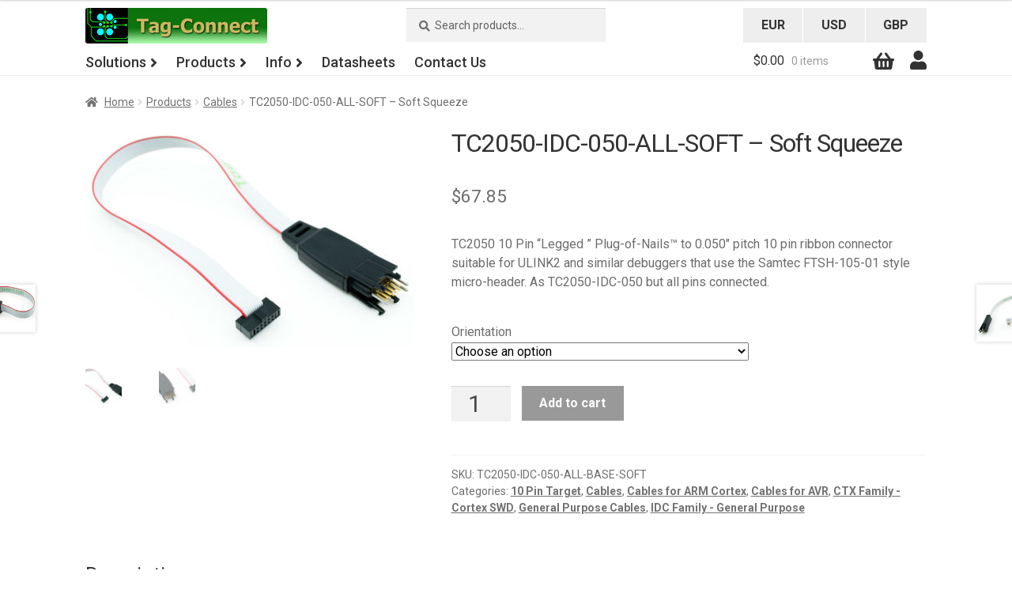

--- FILE ---
content_type: text/html; charset=UTF-8
request_url: https://www.tag-connect.com/product/tc2050-idc-050-all-soft
body_size: 26002
content:
<!doctype html>
<html lang="en-US">
<head>
<meta charset="UTF-8">
<meta name="viewport" content="width=device-width, initial-scale=1, maximum-scale=2.0">
<link rel="profile" href="https://gmpg.org/xfn/11">
<link rel="pingback" href="https://www.tag-connect.com/xmlrpc.php">
<link rel="apple-touch-icon" sizes="114x114" href="/apple-touch-icon.png">
<link rel="icon" type="image/png" sizes="32x32" href="/favicon-32x32.png">
<link rel="icon" type="image/png" sizes="16x16" href="/favicon-16x16.png">
<link rel="manifest" href="/site.webmanifest">
<link rel="mask-icon" href="/safari-pinned-tab.svg" color="#5bbad5">
<meta name="msapplication-TileColor" content="#da532c">
<meta name="theme-color" content="#ffffff">
<link rel="dns-prefetch" href="//cdn.hu-manity.co" />
		<!-- Cookie Compliance -->
		<script type="014db8659d81da19a0ef6e29-text/javascript">var huOptions = {"appID":"wwwtag-connectcom-2862d92","currentLanguage":"en","blocking":true,"globalCookie":false,"isAdmin":false,"privacyConsent":true,"forms":[],"customProviders":[],"customPatterns":[],"googleConsentDefault":{"ad_storage":4,"analytics_storage":2,"functionality_storage":3,"personalization_storage":3,"security_storage":3,"ad_personalization":4,"ad_user_data":4}};</script>
		<script type="014db8659d81da19a0ef6e29-text/javascript" src="https://cdn.hu-manity.co/hu-banner.min.js"></script><meta name='robots' content='index, follow, max-image-preview:large, max-snippet:-1, max-video-preview:-1' />

	<!-- This site is optimized with the Yoast SEO plugin v26.7 - https://yoast.com/wordpress/plugins/seo/ -->
	<title>TC2050-IDC-050-ALL Soft Squeeze to 0.05&quot; IDC | Tag-Connect</title>
	<meta name="description" content="TC2050 10 Pin Plug-of-Nails™ to 0.050&quot; pitch 10 pin IDC for ULINK2 and similar debuggers that use FTSH-105-01 micro-header. All pins connected. Soft squeeze." />
	<link rel="canonical" href="https://www.tag-connect.com/product/tc2050-idc-050-all-soft" />
	<meta property="og:locale" content="en_US" />
	<meta property="og:type" content="article" />
	<meta property="og:title" content="TC2050-IDC-050-ALL Soft Squeeze to 0.05&quot; IDC | Tag-Connect" />
	<meta property="og:description" content="TC2050 10 Pin Plug-of-Nails™ to 0.050&quot; pitch 10 pin IDC for ULINK2 and similar debuggers that use FTSH-105-01 micro-header. All pins connected. Soft squeeze." />
	<meta property="og:url" content="https://www.tag-connect.com/product/tc2050-idc-050-all-soft" />
	<meta property="og:site_name" content="Tag-Connect" />
	<meta property="article:modified_time" content="2022-12-16T11:37:30+00:00" />
	<meta property="og:image" content="https://www.tag-connect.com/wp-content/uploads/2018/03/tc2050-idc-050-cable.jpg" />
	<meta property="og:image:width" content="1200" />
	<meta property="og:image:height" content="800" />
	<meta property="og:image:type" content="image/jpeg" />
	<meta name="twitter:card" content="summary_large_image" />
	<meta name="twitter:label1" content="Est. reading time" />
	<meta name="twitter:data1" content="1 minute" />
	<script type="application/ld+json" class="yoast-schema-graph">{"@context":"https://schema.org","@graph":[{"@type":"WebPage","@id":"https://www.tag-connect.com/product/tc2050-idc-050-all-soft","url":"https://www.tag-connect.com/product/tc2050-idc-050-all-soft","name":"TC2050-IDC-050-ALL Soft Squeeze to 0.05\" IDC | Tag-Connect","isPartOf":{"@id":"https://www.tag-connect.com/#website"},"primaryImageOfPage":{"@id":"https://www.tag-connect.com/product/tc2050-idc-050-all-soft#primaryimage"},"image":{"@id":"https://www.tag-connect.com/product/tc2050-idc-050-all-soft#primaryimage"},"thumbnailUrl":"https://www.tag-connect.com/wp-content/uploads/2018/03/tc2050-idc-050-cable.jpg","datePublished":"2022-12-09T10:44:53+00:00","dateModified":"2022-12-16T11:37:30+00:00","description":"TC2050 10 Pin Plug-of-Nails™ to 0.050\" pitch 10 pin IDC for ULINK2 and similar debuggers that use FTSH-105-01 micro-header. All pins connected. Soft squeeze.","breadcrumb":{"@id":"https://www.tag-connect.com/product/tc2050-idc-050-all-soft#breadcrumb"},"inLanguage":"en-US","potentialAction":[{"@type":"ReadAction","target":["https://www.tag-connect.com/product/tc2050-idc-050-all-soft"]}]},{"@type":"ImageObject","inLanguage":"en-US","@id":"https://www.tag-connect.com/product/tc2050-idc-050-all-soft#primaryimage","url":"https://www.tag-connect.com/wp-content/uploads/2018/03/tc2050-idc-050-cable.jpg","contentUrl":"https://www.tag-connect.com/wp-content/uploads/2018/03/tc2050-idc-050-cable.jpg","width":1200,"height":800,"caption":"TC2050-IDC-050 with 10 pin Plug-of-Nails & 10 pin 0.05\" IDC connector for MCU programming"},{"@type":"BreadcrumbList","@id":"https://www.tag-connect.com/product/tc2050-idc-050-all-soft#breadcrumb","itemListElement":[{"@type":"ListItem","position":1,"name":"Home","item":"https://www.tag-connect.com/"},{"@type":"ListItem","position":2,"name":"Private: Shop","item":"https://www.tag-connect.com/shop"},{"@type":"ListItem","position":3,"name":"Products","item":"https://www.tag-connect.com/product-category/products"},{"@type":"ListItem","position":4,"name":"Cables","item":"https://www.tag-connect.com/product-category/products/cables"},{"@type":"ListItem","position":5,"name":"TC2050-IDC-050-ALL-SOFT &#8211; Soft Squeeze"}]},{"@type":"WebSite","@id":"https://www.tag-connect.com/#website","url":"https://www.tag-connect.com/","name":"Tag-Connect","description":"","potentialAction":[{"@type":"SearchAction","target":{"@type":"EntryPoint","urlTemplate":"https://www.tag-connect.com/?s={search_term_string}"},"query-input":{"@type":"PropertyValueSpecification","valueRequired":true,"valueName":"search_term_string"}}],"inLanguage":"en-US"}]}</script>
	<!-- / Yoast SEO plugin. -->


<link rel='dns-prefetch' href='//fonts.googleapis.com' />
<link rel="alternate" type="application/rss+xml" title="Tag-Connect &raquo; Feed" href="https://www.tag-connect.com/feed" />
<link rel="alternate" type="application/rss+xml" title="Tag-Connect &raquo; Comments Feed" href="https://www.tag-connect.com/comments/feed" />
<link rel="alternate" title="oEmbed (JSON)" type="application/json+oembed" href="https://www.tag-connect.com/wp-json/oembed/1.0/embed?url=https%3A%2F%2Fwww.tag-connect.com%2Fproduct%2Ftc2050-idc-050-all-soft" />
<link rel="alternate" title="oEmbed (XML)" type="text/xml+oembed" href="https://www.tag-connect.com/wp-json/oembed/1.0/embed?url=https%3A%2F%2Fwww.tag-connect.com%2Fproduct%2Ftc2050-idc-050-all-soft&#038;format=xml" />
<style id='wp-img-auto-sizes-contain-inline-css' type='text/css'>
img:is([sizes=auto i],[sizes^="auto," i]){contain-intrinsic-size:3000px 1500px}
/*# sourceURL=wp-img-auto-sizes-contain-inline-css */
</style>
<link rel='stylesheet' id='wc-authorize-net-cim-credit-card-checkout-block-css' href='https://www.tag-connect.com/wp-content/plugins/woocommerce-gateway-authorize-net-cim/assets/css/blocks/wc-authorize-net-cim-checkout-block.css?ver=3.10.14' type='text/css' media='all' />
<link rel='stylesheet' id='wc-authorize-net-cim-echeck-checkout-block-css' href='https://www.tag-connect.com/wp-content/plugins/woocommerce-gateway-authorize-net-cim/assets/css/blocks/wc-authorize-net-cim-checkout-block.css?ver=3.10.14' type='text/css' media='all' />
<link rel='stylesheet' id='wc-vat-compliance-style-css' href='https://www.tag-connect.com/wp-content/plugins/woocommerce-eu-vat-compliance-premium/build/style-vat-number-block.css?ver=1.36.3' type='text/css' media='all' />
<link rel='stylesheet' id='colorbox-css' href='https://www.tag-connect.com/wp-content/plugins/wp-colorbox/example5/colorbox.css?ver=6.9' type='text/css' media='all' />
<link rel='stylesheet' id='wp-block-library-css' href='https://www.tag-connect.com/wp-includes/css/dist/block-library/style.min.css?ver=6.9' type='text/css' media='all' />
<link rel='stylesheet' id='wc-blocks-style-css' href='https://www.tag-connect.com/wp-content/plugins/woocommerce/assets/client/blocks/wc-blocks.css?ver=wc-10.4.3' type='text/css' media='all' />
<style id='global-styles-inline-css' type='text/css'>
:root{--wp--preset--aspect-ratio--square: 1;--wp--preset--aspect-ratio--4-3: 4/3;--wp--preset--aspect-ratio--3-4: 3/4;--wp--preset--aspect-ratio--3-2: 3/2;--wp--preset--aspect-ratio--2-3: 2/3;--wp--preset--aspect-ratio--16-9: 16/9;--wp--preset--aspect-ratio--9-16: 9/16;--wp--preset--color--black: #000000;--wp--preset--color--cyan-bluish-gray: #abb8c3;--wp--preset--color--white: #ffffff;--wp--preset--color--pale-pink: #f78da7;--wp--preset--color--vivid-red: #cf2e2e;--wp--preset--color--luminous-vivid-orange: #ff6900;--wp--preset--color--luminous-vivid-amber: #fcb900;--wp--preset--color--light-green-cyan: #7bdcb5;--wp--preset--color--vivid-green-cyan: #00d084;--wp--preset--color--pale-cyan-blue: #8ed1fc;--wp--preset--color--vivid-cyan-blue: #0693e3;--wp--preset--color--vivid-purple: #9b51e0;--wp--preset--gradient--vivid-cyan-blue-to-vivid-purple: linear-gradient(135deg,rgb(6,147,227) 0%,rgb(155,81,224) 100%);--wp--preset--gradient--light-green-cyan-to-vivid-green-cyan: linear-gradient(135deg,rgb(122,220,180) 0%,rgb(0,208,130) 100%);--wp--preset--gradient--luminous-vivid-amber-to-luminous-vivid-orange: linear-gradient(135deg,rgb(252,185,0) 0%,rgb(255,105,0) 100%);--wp--preset--gradient--luminous-vivid-orange-to-vivid-red: linear-gradient(135deg,rgb(255,105,0) 0%,rgb(207,46,46) 100%);--wp--preset--gradient--very-light-gray-to-cyan-bluish-gray: linear-gradient(135deg,rgb(238,238,238) 0%,rgb(169,184,195) 100%);--wp--preset--gradient--cool-to-warm-spectrum: linear-gradient(135deg,rgb(74,234,220) 0%,rgb(151,120,209) 20%,rgb(207,42,186) 40%,rgb(238,44,130) 60%,rgb(251,105,98) 80%,rgb(254,248,76) 100%);--wp--preset--gradient--blush-light-purple: linear-gradient(135deg,rgb(255,206,236) 0%,rgb(152,150,240) 100%);--wp--preset--gradient--blush-bordeaux: linear-gradient(135deg,rgb(254,205,165) 0%,rgb(254,45,45) 50%,rgb(107,0,62) 100%);--wp--preset--gradient--luminous-dusk: linear-gradient(135deg,rgb(255,203,112) 0%,rgb(199,81,192) 50%,rgb(65,88,208) 100%);--wp--preset--gradient--pale-ocean: linear-gradient(135deg,rgb(255,245,203) 0%,rgb(182,227,212) 50%,rgb(51,167,181) 100%);--wp--preset--gradient--electric-grass: linear-gradient(135deg,rgb(202,248,128) 0%,rgb(113,206,126) 100%);--wp--preset--gradient--midnight: linear-gradient(135deg,rgb(2,3,129) 0%,rgb(40,116,252) 100%);--wp--preset--font-size--small: 14px;--wp--preset--font-size--medium: 23px;--wp--preset--font-size--large: 26px;--wp--preset--font-size--x-large: 42px;--wp--preset--font-size--normal: 16px;--wp--preset--font-size--huge: 37px;--wp--preset--spacing--20: 0.44rem;--wp--preset--spacing--30: 0.67rem;--wp--preset--spacing--40: 1rem;--wp--preset--spacing--50: 1.5rem;--wp--preset--spacing--60: 2.25rem;--wp--preset--spacing--70: 3.38rem;--wp--preset--spacing--80: 5.06rem;--wp--preset--shadow--natural: 6px 6px 9px rgba(0, 0, 0, 0.2);--wp--preset--shadow--deep: 12px 12px 50px rgba(0, 0, 0, 0.4);--wp--preset--shadow--sharp: 6px 6px 0px rgba(0, 0, 0, 0.2);--wp--preset--shadow--outlined: 6px 6px 0px -3px rgb(255, 255, 255), 6px 6px rgb(0, 0, 0);--wp--preset--shadow--crisp: 6px 6px 0px rgb(0, 0, 0);}:where(.is-layout-flex){gap: 0.5em;}:where(.is-layout-grid){gap: 0.5em;}body .is-layout-flex{display: flex;}.is-layout-flex{flex-wrap: wrap;align-items: center;}.is-layout-flex > :is(*, div){margin: 0;}body .is-layout-grid{display: grid;}.is-layout-grid > :is(*, div){margin: 0;}:where(.wp-block-columns.is-layout-flex){gap: 2em;}:where(.wp-block-columns.is-layout-grid){gap: 2em;}:where(.wp-block-post-template.is-layout-flex){gap: 1.25em;}:where(.wp-block-post-template.is-layout-grid){gap: 1.25em;}.has-black-color{color: var(--wp--preset--color--black) !important;}.has-cyan-bluish-gray-color{color: var(--wp--preset--color--cyan-bluish-gray) !important;}.has-white-color{color: var(--wp--preset--color--white) !important;}.has-pale-pink-color{color: var(--wp--preset--color--pale-pink) !important;}.has-vivid-red-color{color: var(--wp--preset--color--vivid-red) !important;}.has-luminous-vivid-orange-color{color: var(--wp--preset--color--luminous-vivid-orange) !important;}.has-luminous-vivid-amber-color{color: var(--wp--preset--color--luminous-vivid-amber) !important;}.has-light-green-cyan-color{color: var(--wp--preset--color--light-green-cyan) !important;}.has-vivid-green-cyan-color{color: var(--wp--preset--color--vivid-green-cyan) !important;}.has-pale-cyan-blue-color{color: var(--wp--preset--color--pale-cyan-blue) !important;}.has-vivid-cyan-blue-color{color: var(--wp--preset--color--vivid-cyan-blue) !important;}.has-vivid-purple-color{color: var(--wp--preset--color--vivid-purple) !important;}.has-black-background-color{background-color: var(--wp--preset--color--black) !important;}.has-cyan-bluish-gray-background-color{background-color: var(--wp--preset--color--cyan-bluish-gray) !important;}.has-white-background-color{background-color: var(--wp--preset--color--white) !important;}.has-pale-pink-background-color{background-color: var(--wp--preset--color--pale-pink) !important;}.has-vivid-red-background-color{background-color: var(--wp--preset--color--vivid-red) !important;}.has-luminous-vivid-orange-background-color{background-color: var(--wp--preset--color--luminous-vivid-orange) !important;}.has-luminous-vivid-amber-background-color{background-color: var(--wp--preset--color--luminous-vivid-amber) !important;}.has-light-green-cyan-background-color{background-color: var(--wp--preset--color--light-green-cyan) !important;}.has-vivid-green-cyan-background-color{background-color: var(--wp--preset--color--vivid-green-cyan) !important;}.has-pale-cyan-blue-background-color{background-color: var(--wp--preset--color--pale-cyan-blue) !important;}.has-vivid-cyan-blue-background-color{background-color: var(--wp--preset--color--vivid-cyan-blue) !important;}.has-vivid-purple-background-color{background-color: var(--wp--preset--color--vivid-purple) !important;}.has-black-border-color{border-color: var(--wp--preset--color--black) !important;}.has-cyan-bluish-gray-border-color{border-color: var(--wp--preset--color--cyan-bluish-gray) !important;}.has-white-border-color{border-color: var(--wp--preset--color--white) !important;}.has-pale-pink-border-color{border-color: var(--wp--preset--color--pale-pink) !important;}.has-vivid-red-border-color{border-color: var(--wp--preset--color--vivid-red) !important;}.has-luminous-vivid-orange-border-color{border-color: var(--wp--preset--color--luminous-vivid-orange) !important;}.has-luminous-vivid-amber-border-color{border-color: var(--wp--preset--color--luminous-vivid-amber) !important;}.has-light-green-cyan-border-color{border-color: var(--wp--preset--color--light-green-cyan) !important;}.has-vivid-green-cyan-border-color{border-color: var(--wp--preset--color--vivid-green-cyan) !important;}.has-pale-cyan-blue-border-color{border-color: var(--wp--preset--color--pale-cyan-blue) !important;}.has-vivid-cyan-blue-border-color{border-color: var(--wp--preset--color--vivid-cyan-blue) !important;}.has-vivid-purple-border-color{border-color: var(--wp--preset--color--vivid-purple) !important;}.has-vivid-cyan-blue-to-vivid-purple-gradient-background{background: var(--wp--preset--gradient--vivid-cyan-blue-to-vivid-purple) !important;}.has-light-green-cyan-to-vivid-green-cyan-gradient-background{background: var(--wp--preset--gradient--light-green-cyan-to-vivid-green-cyan) !important;}.has-luminous-vivid-amber-to-luminous-vivid-orange-gradient-background{background: var(--wp--preset--gradient--luminous-vivid-amber-to-luminous-vivid-orange) !important;}.has-luminous-vivid-orange-to-vivid-red-gradient-background{background: var(--wp--preset--gradient--luminous-vivid-orange-to-vivid-red) !important;}.has-very-light-gray-to-cyan-bluish-gray-gradient-background{background: var(--wp--preset--gradient--very-light-gray-to-cyan-bluish-gray) !important;}.has-cool-to-warm-spectrum-gradient-background{background: var(--wp--preset--gradient--cool-to-warm-spectrum) !important;}.has-blush-light-purple-gradient-background{background: var(--wp--preset--gradient--blush-light-purple) !important;}.has-blush-bordeaux-gradient-background{background: var(--wp--preset--gradient--blush-bordeaux) !important;}.has-luminous-dusk-gradient-background{background: var(--wp--preset--gradient--luminous-dusk) !important;}.has-pale-ocean-gradient-background{background: var(--wp--preset--gradient--pale-ocean) !important;}.has-electric-grass-gradient-background{background: var(--wp--preset--gradient--electric-grass) !important;}.has-midnight-gradient-background{background: var(--wp--preset--gradient--midnight) !important;}.has-small-font-size{font-size: var(--wp--preset--font-size--small) !important;}.has-medium-font-size{font-size: var(--wp--preset--font-size--medium) !important;}.has-large-font-size{font-size: var(--wp--preset--font-size--large) !important;}.has-x-large-font-size{font-size: var(--wp--preset--font-size--x-large) !important;}
/*# sourceURL=global-styles-inline-css */
</style>

<style id='classic-theme-styles-inline-css' type='text/css'>
/*! This file is auto-generated */
.wp-block-button__link{color:#fff;background-color:#32373c;border-radius:9999px;box-shadow:none;text-decoration:none;padding:calc(.667em + 2px) calc(1.333em + 2px);font-size:1.125em}.wp-block-file__button{background:#32373c;color:#fff;text-decoration:none}
/*# sourceURL=/wp-includes/css/classic-themes.min.css */
</style>
<link rel='stylesheet' id='wp-components-css' href='https://www.tag-connect.com/wp-includes/css/dist/components/style.min.css?ver=6.9' type='text/css' media='all' />
<link rel='stylesheet' id='wp-preferences-css' href='https://www.tag-connect.com/wp-includes/css/dist/preferences/style.min.css?ver=6.9' type='text/css' media='all' />
<link rel='stylesheet' id='wp-block-editor-css' href='https://www.tag-connect.com/wp-includes/css/dist/block-editor/style.min.css?ver=6.9' type='text/css' media='all' />
<link rel='stylesheet' id='popup-maker-block-library-style-css' href='https://www.tag-connect.com/wp-content/plugins/popup-maker/dist/packages/block-library-style.css?ver=dbea705cfafe089d65f1' type='text/css' media='all' />
<link rel='stylesheet' id='storefront-gutenberg-blocks-css' href='https://www.tag-connect.com/wp-content/themes/storefront/assets/css/base/gutenberg-blocks.css?ver=2.5.5' type='text/css' media='all' />
<style id='storefront-gutenberg-blocks-inline-css' type='text/css'>

				.wp-block-button__link:not(.has-text-color) {
					color: #333333;
				}

				.wp-block-button__link:not(.has-text-color):hover,
				.wp-block-button__link:not(.has-text-color):focus,
				.wp-block-button__link:not(.has-text-color):active {
					color: #333333;
				}

				.wp-block-button__link:not(.has-background) {
					background-color: #eeeeee;
				}

				.wp-block-button__link:not(.has-background):hover,
				.wp-block-button__link:not(.has-background):focus,
				.wp-block-button__link:not(.has-background):active {
					border-color: #d5d5d5;
					background-color: #d5d5d5;
				}

				.wp-block-quote footer,
				.wp-block-quote cite,
				.wp-block-quote__citation {
					color: #6d6d6d;
				}

				.wp-block-pullquote cite,
				.wp-block-pullquote footer,
				.wp-block-pullquote__citation {
					color: #6d6d6d;
				}

				.wp-block-image figcaption {
					color: #6d6d6d;
				}

				.wp-block-separator.is-style-dots::before {
					color: #333333;
				}

				.wp-block-file a.wp-block-file__button {
					color: #333333;
					background-color: #eeeeee;
					border-color: #eeeeee;
				}

				.wp-block-file a.wp-block-file__button:hover,
				.wp-block-file a.wp-block-file__button:focus,
				.wp-block-file a.wp-block-file__button:active {
					color: #333333;
					background-color: #d5d5d5;
				}

				.wp-block-code,
				.wp-block-preformatted pre {
					color: #6d6d6d;
				}

				.wp-block-table:not( .has-background ):not( .is-style-stripes ) tbody tr:nth-child(2n) td {
					background-color: #fdfdfd;
				}

				.wp-block-cover .wp-block-cover__inner-container h1,
				.wp-block-cover .wp-block-cover__inner-container h2,
				.wp-block-cover .wp-block-cover__inner-container h3,
				.wp-block-cover .wp-block-cover__inner-container h4,
				.wp-block-cover .wp-block-cover__inner-container h5,
				.wp-block-cover .wp-block-cover__inner-container h6 {
					color: #000000;
				}
			
/*# sourceURL=storefront-gutenberg-blocks-inline-css */
</style>
<link rel='stylesheet' id='bsk-pdf-manager-pro-css-css' href='https://www.tag-connect.com/wp-content/plugins/bsk-pdf-manager/css/bsk-pdf-manager-pro.css?ver=1768142693' type='text/css' media='all' />
<link rel='stylesheet' id='woo-custom-related-products-css' href='https://www.tag-connect.com/wp-content/plugins/woo-custom-related-products/public/css/woo-custom-related-products-public.css' type='text/css' media='all' />
<link rel='stylesheet' id='shipperhq_styles-css' href='https://www.tag-connect.com/wp-content/plugins/woo-shipperhq/assets/css/shipperhq-styles.css?ver=1.9.0' type='text/css' media='all' />
<link rel='stylesheet' id='wc-aelia-cs-frontend-css' href='https://www.tag-connect.com/wp-content/plugins/woocommerce-aelia-currencyswitcher/src/design/css/frontend.css?ver=5.2.11.250714' type='text/css' media='all' />
<link rel='stylesheet' id='woof-css' href='https://www.tag-connect.com/wp-content/plugins/woocommerce-products-filter/css/front.css?ver=1.3.7.4' type='text/css' media='all' />
<style id='woof-inline-css' type='text/css'>

.woof_products_top_panel li span, .woof_products_top_panel2 li span{background: url(https://www.tag-connect.com/wp-content/plugins/woocommerce-products-filter/img/delete.png);background-size: 14px 14px;background-repeat: no-repeat;background-position: right;}
.woof_edit_view{
                    display: none;
                }

/*# sourceURL=woof-inline-css */
</style>
<link rel='stylesheet' id='chosen-drop-down-css' href='https://www.tag-connect.com/wp-content/plugins/woocommerce-products-filter/js/chosen/chosen.min.css?ver=1.3.7.4' type='text/css' media='all' />
<link rel='stylesheet' id='icheck-jquery-color-flat-css' href='https://www.tag-connect.com/wp-content/plugins/woocommerce-products-filter/js/icheck/skins/flat/_all.css?ver=1.3.7.4' type='text/css' media='all' />
<link rel='stylesheet' id='icheck-jquery-color-square-css' href='https://www.tag-connect.com/wp-content/plugins/woocommerce-products-filter/js/icheck/skins/square/_all.css?ver=1.3.7.4' type='text/css' media='all' />
<link rel='stylesheet' id='icheck-jquery-color-minimal-css' href='https://www.tag-connect.com/wp-content/plugins/woocommerce-products-filter/js/icheck/skins/minimal/_all.css?ver=1.3.7.4' type='text/css' media='all' />
<link rel='stylesheet' id='woof_by_author_html_items-css' href='https://www.tag-connect.com/wp-content/plugins/woocommerce-products-filter/ext/by_author/css/by_author.css?ver=1.3.7.4' type='text/css' media='all' />
<link rel='stylesheet' id='woof_by_instock_html_items-css' href='https://www.tag-connect.com/wp-content/plugins/woocommerce-products-filter/ext/by_instock/css/by_instock.css?ver=1.3.7.4' type='text/css' media='all' />
<link rel='stylesheet' id='woof_by_onsales_html_items-css' href='https://www.tag-connect.com/wp-content/plugins/woocommerce-products-filter/ext/by_onsales/css/by_onsales.css?ver=1.3.7.4' type='text/css' media='all' />
<link rel='stylesheet' id='woof_by_text_html_items-css' href='https://www.tag-connect.com/wp-content/plugins/woocommerce-products-filter/ext/by_text/assets/css/front.css?ver=1.3.7.4' type='text/css' media='all' />
<link rel='stylesheet' id='woof_label_html_items-css' href='https://www.tag-connect.com/wp-content/plugins/woocommerce-products-filter/ext/label/css/html_types/label.css?ver=1.3.7.4' type='text/css' media='all' />
<link rel='stylesheet' id='woof_select_radio_check_html_items-css' href='https://www.tag-connect.com/wp-content/plugins/woocommerce-products-filter/ext/select_radio_check/css/html_types/select_radio_check.css?ver=1.3.7.4' type='text/css' media='all' />
<link rel='stylesheet' id='woof_sd_html_items_checkbox-css' href='https://www.tag-connect.com/wp-content/plugins/woocommerce-products-filter/ext/smart_designer/css/elements/checkbox.css?ver=1.3.7.4' type='text/css' media='all' />
<link rel='stylesheet' id='woof_sd_html_items_radio-css' href='https://www.tag-connect.com/wp-content/plugins/woocommerce-products-filter/ext/smart_designer/css/elements/radio.css?ver=1.3.7.4' type='text/css' media='all' />
<link rel='stylesheet' id='woof_sd_html_items_switcher-css' href='https://www.tag-connect.com/wp-content/plugins/woocommerce-products-filter/ext/smart_designer/css/elements/switcher.css?ver=1.3.7.4' type='text/css' media='all' />
<link rel='stylesheet' id='woof_sd_html_items_color-css' href='https://www.tag-connect.com/wp-content/plugins/woocommerce-products-filter/ext/smart_designer/css/elements/color.css?ver=1.3.7.4' type='text/css' media='all' />
<link rel='stylesheet' id='woof_sd_html_items_tooltip-css' href='https://www.tag-connect.com/wp-content/plugins/woocommerce-products-filter/ext/smart_designer/css/tooltip.css?ver=1.3.7.4' type='text/css' media='all' />
<link rel='stylesheet' id='woof_sd_html_items_front-css' href='https://www.tag-connect.com/wp-content/plugins/woocommerce-products-filter/ext/smart_designer/css/front.css?ver=1.3.7.4' type='text/css' media='all' />
<link rel='stylesheet' id='woof-switcher23-css' href='https://www.tag-connect.com/wp-content/plugins/woocommerce-products-filter/css/switcher.css?ver=1.3.7.4' type='text/css' media='all' />
<link rel='stylesheet' id='photoswipe-css' href='https://www.tag-connect.com/wp-content/plugins/woocommerce/assets/css/photoswipe/photoswipe.min.css?ver=10.4.3' type='text/css' media='all' />
<link rel='stylesheet' id='photoswipe-default-skin-css' href='https://www.tag-connect.com/wp-content/plugins/woocommerce/assets/css/photoswipe/default-skin/default-skin.min.css?ver=10.4.3' type='text/css' media='all' />
<style id='woocommerce-inline-inline-css' type='text/css'>
.woocommerce form .form-row .required { visibility: visible; }
/*# sourceURL=woocommerce-inline-inline-css */
</style>
<link rel='stylesheet' id='wc-sc-product-page-gift-form-css' href='https://www.tag-connect.com/wp-content/plugins/woocommerce-smart-coupons/assets/css/product-page-gift-form.min.css?ver=9.67.0' type='text/css' media='all' />
<link rel='stylesheet' id='storefront-style-css' href='https://www.tag-connect.com/wp-content/themes/storefront/style.css?ver=2.5.5' type='text/css' media='all' />
<style id='storefront-style-inline-css' type='text/css'>

			.main-navigation ul li a,
			.site-title a,
			ul.menu li a,
			.site-branding h1 a,
			.site-footer .storefront-handheld-footer-bar a:not(.button),
			button.menu-toggle,
			button.menu-toggle:hover,
			.handheld-navigation .dropdown-toggle {
				color: #333333;
			}

			button.menu-toggle,
			button.menu-toggle:hover {
				border-color: #333333;
			}

			.main-navigation ul li a:hover,
			.main-navigation ul li:hover > a,
			.site-title a:hover,
			.site-header ul.menu li.current-menu-item > a {
				color: #747474;
			}

			table:not( .has-background ) th {
				background-color: #f8f8f8;
			}

			table:not( .has-background ) tbody td {
				background-color: #fdfdfd;
			}

			table:not( .has-background ) tbody tr:nth-child(2n) td,
			fieldset,
			fieldset legend {
				background-color: #fbfbfb;
			}

			.site-header,
			.secondary-navigation ul ul,
			.main-navigation ul.menu > li.menu-item-has-children:after,
			.secondary-navigation ul.menu ul,
			.storefront-handheld-footer-bar,
			.storefront-handheld-footer-bar ul li > a,
			.storefront-handheld-footer-bar ul li.search .site-search,
			button.menu-toggle,
			button.menu-toggle:hover {
				background-color: #ffffff;
			}

			p.site-description,
			.site-header,
			.storefront-handheld-footer-bar {
				color: #404040;
			}

			button.menu-toggle:after,
			button.menu-toggle:before,
			button.menu-toggle span:before {
				background-color: #333333;
			}

			h1, h2, h3, h4, h5, h6, .wc-block-grid__product-title {
				color: #333333;
			}

			.widget h1 {
				border-bottom-color: #333333;
			}

			body,
			.secondary-navigation a {
				color: #6d6d6d;
			}

			.widget-area .widget a,
			.hentry .entry-header .posted-on a,
			.hentry .entry-header .post-author a,
			.hentry .entry-header .post-comments a,
			.hentry .entry-header .byline a {
				color: #727272;
			}

			a {
				color: #96588a;
			}

			a:focus,
			button:focus,
			.button.alt:focus,
			input:focus,
			textarea:focus,
			input[type="button"]:focus,
			input[type="reset"]:focus,
			input[type="submit"]:focus,
			input[type="email"]:focus,
			input[type="tel"]:focus,
			input[type="url"]:focus,
			input[type="password"]:focus,
			input[type="search"]:focus {
				outline-color: #96588a;
			}

			button, input[type="button"], input[type="reset"], input[type="submit"], .button, .widget a.button {
				background-color: #eeeeee;
				border-color: #eeeeee;
				color: #333333;
			}

			button:hover, input[type="button"]:hover, input[type="reset"]:hover, input[type="submit"]:hover, .button:hover, .widget a.button:hover {
				background-color: #d5d5d5;
				border-color: #d5d5d5;
				color: #333333;
			}

			button.alt, input[type="button"].alt, input[type="reset"].alt, input[type="submit"].alt, .button.alt, .widget-area .widget a.button.alt {
				background-color: #333333;
				border-color: #333333;
				color: #ffffff;
			}

			button.alt:hover, input[type="button"].alt:hover, input[type="reset"].alt:hover, input[type="submit"].alt:hover, .button.alt:hover, .widget-area .widget a.button.alt:hover {
				background-color: #1a1a1a;
				border-color: #1a1a1a;
				color: #ffffff;
			}

			.pagination .page-numbers li .page-numbers.current {
				background-color: #e6e6e6;
				color: #636363;
			}

			#comments .comment-list .comment-content .comment-text {
				background-color: #f8f8f8;
			}

			.site-footer {
				background-color: #f0f0f0;
				color: #6d6d6d;
			}

			.site-footer a:not(.button):not(.components-button) {
				color: #333333;
			}

			.site-footer h1, .site-footer h2, .site-footer h3, .site-footer h4, .site-footer h5, .site-footer h6, .site-footer .widget .widget-title, .site-footer .widget .widgettitle {
				color: #333333;
			}

			.page-template-template-homepage.has-post-thumbnail .type-page.has-post-thumbnail .entry-title {
				color: #000000;
			}

			.page-template-template-homepage.has-post-thumbnail .type-page.has-post-thumbnail .entry-content {
				color: #000000;
			}

			@media screen and ( min-width: 768px ) {
				.secondary-navigation ul.menu a:hover {
					color: #595959;
				}

				.secondary-navigation ul.menu a {
					color: #404040;
				}

				.main-navigation ul.menu ul.sub-menu,
				.main-navigation ul.nav-menu ul.children {
					background-color: #f0f0f0;
				}

				.site-header {
					border-bottom-color: #f0f0f0;
				}
			}
/*# sourceURL=storefront-style-inline-css */
</style>
<link rel='stylesheet' id='storefront-icons-css' href='https://www.tag-connect.com/wp-content/themes/storefront/assets/css/base/icons.css?ver=2.5.5' type='text/css' media='all' />
<link rel='stylesheet' id='storefront-fonts-css' href='https://fonts.googleapis.com/css?family=Roboto:400,400i,500,500i,700,700i&#038;subset=latin%2Clatin-ext' type='text/css' media='all' />
<link rel='stylesheet' id='sv-wc-payment-gateway-payment-form-v5_15_12-css' href='https://www.tag-connect.com/wp-content/plugins/woocommerce-gateway-authorize-net-cim/vendor/skyverge/wc-plugin-framework/woocommerce/payment-gateway/assets/css/frontend/sv-wc-payment-gateway-payment-form.min.css?ver=5.15.12' type='text/css' media='all' />
<link rel='stylesheet' id='wc-pb-checkout-blocks-css' href='https://www.tag-connect.com/wp-content/plugins/woocommerce-product-bundles/assets/css/frontend/checkout-blocks.css?ver=8.5.5' type='text/css' media='all' />
<link rel='stylesheet' id='storefront-woocommerce-style-css' href='https://www.tag-connect.com/wp-content/themes/storefront/assets/css/woocommerce/woocommerce.css?ver=2.5.5' type='text/css' media='all' />
<style id='storefront-woocommerce-style-inline-css' type='text/css'>

			a.cart-contents,
			.site-header-cart .widget_shopping_cart a {
				color: #333333;
			}

			a.cart-contents:hover,
			.site-header-cart .widget_shopping_cart a:hover,
			.site-header-cart:hover > li > a {
				color: #747474;
			}

			table.cart td.product-remove,
			table.cart td.actions {
				border-top-color: #ffffff;
			}

			.storefront-handheld-footer-bar ul li.cart .count {
				background-color: #333333;
				color: #ffffff;
				border-color: #ffffff;
			}

			.woocommerce-tabs ul.tabs li.active a,
			ul.products li.product .price,
			.onsale,
			.wc-block-grid__product-onsale,
			.widget_search form:before,
			.widget_product_search form:before {
				color: #6d6d6d;
			}

			.woocommerce-breadcrumb a,
			a.woocommerce-review-link,
			.product_meta a {
				color: #727272;
			}

			.wc-block-grid__product-onsale,
			.onsale {
				border-color: #6d6d6d;
			}

			.star-rating span:before,
			.quantity .plus, .quantity .minus,
			p.stars a:hover:after,
			p.stars a:after,
			.star-rating span:before,
			#payment .payment_methods li input[type=radio]:first-child:checked+label:before {
				color: #96588a;
			}

			.widget_price_filter .ui-slider .ui-slider-range,
			.widget_price_filter .ui-slider .ui-slider-handle {
				background-color: #96588a;
			}

			.order_details {
				background-color: #f8f8f8;
			}

			.order_details > li {
				border-bottom: 1px dotted #e3e3e3;
			}

			.order_details:before,
			.order_details:after {
				background: -webkit-linear-gradient(transparent 0,transparent 0),-webkit-linear-gradient(135deg,#f8f8f8 33.33%,transparent 33.33%),-webkit-linear-gradient(45deg,#f8f8f8 33.33%,transparent 33.33%)
			}

			#order_review {
				background-color: #ffffff;
			}

			#payment .payment_methods > li .payment_box,
			#payment .place-order {
				background-color: #fafafa;
			}

			#payment .payment_methods > li:not(.woocommerce-notice) {
				background-color: #f5f5f5;
			}

			#payment .payment_methods > li:not(.woocommerce-notice):hover {
				background-color: #f0f0f0;
			}

			.woocommerce-pagination .page-numbers li .page-numbers.current {
				background-color: #e6e6e6;
				color: #636363;
			}

			.wc-block-grid__product-onsale,
			.onsale,
			.woocommerce-pagination .page-numbers li .page-numbers:not(.current) {
				color: #6d6d6d;
			}

			p.stars a:before,
			p.stars a:hover~a:before,
			p.stars.selected a.active~a:before {
				color: #6d6d6d;
			}

			p.stars.selected a.active:before,
			p.stars:hover a:before,
			p.stars.selected a:not(.active):before,
			p.stars.selected a.active:before {
				color: #96588a;
			}

			.single-product div.product .woocommerce-product-gallery .woocommerce-product-gallery__trigger {
				background-color: #eeeeee;
				color: #333333;
			}

			.single-product div.product .woocommerce-product-gallery .woocommerce-product-gallery__trigger:hover {
				background-color: #d5d5d5;
				border-color: #d5d5d5;
				color: #333333;
			}

			.button.added_to_cart:focus,
			.button.wc-forward:focus {
				outline-color: #96588a;
			}

			.added_to_cart,
			.site-header-cart .widget_shopping_cart a.button,
			.wc-block-grid__products .wc-block-grid__product .wp-block-button__link {
				background-color: #eeeeee;
				border-color: #eeeeee;
				color: #333333;
			}

			.added_to_cart:hover,
			.site-header-cart .widget_shopping_cart a.button:hover,
			.wc-block-grid__products .wc-block-grid__product .wp-block-button__link:hover {
				background-color: #d5d5d5;
				border-color: #d5d5d5;
				color: #333333;
			}

			.added_to_cart.alt, .added_to_cart, .widget a.button.checkout {
				background-color: #333333;
				border-color: #333333;
				color: #ffffff;
			}

			.added_to_cart.alt:hover, .added_to_cart:hover, .widget a.button.checkout:hover {
				background-color: #1a1a1a;
				border-color: #1a1a1a;
				color: #ffffff;
			}

			.button.loading {
				color: #eeeeee;
			}

			.button.loading:hover {
				background-color: #eeeeee;
			}

			.button.loading:after {
				color: #333333;
			}

			@media screen and ( min-width: 768px ) {
				.site-header-cart .widget_shopping_cart,
				.site-header .product_list_widget li .quantity {
					color: #404040;
				}

				.site-header-cart .widget_shopping_cart .buttons,
				.site-header-cart .widget_shopping_cart .total {
					background-color: #f5f5f5;
				}

				.site-header-cart .widget_shopping_cart {
					background-color: #f0f0f0;
				}
			}
				.storefront-product-pagination a {
					color: #6d6d6d;
					background-color: #ffffff;
				}
				.storefront-sticky-add-to-cart {
					color: #6d6d6d;
					background-color: #ffffff;
				}

				.storefront-sticky-add-to-cart a:not(.button) {
					color: #333333;
				}

				.coupon-container {
					background-color: #eeeeee !important;
				}

				.coupon-content {
					border-color: #333333 !important;
					color: #333333;
				}

				.sd-buttons-transparent.woocommerce .coupon-content,
				.sd-buttons-transparent.woocommerce-page .coupon-content {
					border-color: #eeeeee !important;
				}
/*# sourceURL=storefront-woocommerce-style-inline-css */
</style>
<link rel='stylesheet' id='storefront-child-style-css' href='https://www.tag-connect.com/wp-content/themes/storefront-tag-connect/style.css?ver=1.0.0' type='text/css' media='all' />
<link rel='stylesheet' id='storefront-woocommerce-brands-style-css' href='https://www.tag-connect.com/wp-content/themes/storefront/assets/css/woocommerce/extensions/brands.css?ver=2.5.5' type='text/css' media='all' />
<link rel='stylesheet' id='storefront-woocommerce-smart-coupons-style-css' href='https://www.tag-connect.com/wp-content/themes/storefront/assets/css/woocommerce/extensions/smart-coupons.css?ver=2.5.5' type='text/css' media='all' />
<link rel='stylesheet' id='storefront-woocommerce-bundles-style-css' href='https://www.tag-connect.com/wp-content/themes/storefront/assets/css/woocommerce/extensions/bundles.css?ver=2.5.5' type='text/css' media='all' />
<link rel='stylesheet' id='wc-bundle-style-css' href='https://www.tag-connect.com/wp-content/plugins/woocommerce-product-bundles/assets/css/frontend/woocommerce.css?ver=8.5.5' type='text/css' media='all' />
<!--n2css--><!--n2js--><script type="014db8659d81da19a0ef6e29-text/javascript" src="https://www.tag-connect.com/wp-includes/js/jquery/jquery.min.js?ver=3.7.1" id="jquery-core-js"></script>
<script type="014db8659d81da19a0ef6e29-text/javascript" src="https://www.tag-connect.com/wp-includes/js/jquery/jquery-migrate.min.js?ver=3.4.1" id="jquery-migrate-js"></script>
<script type="014db8659d81da19a0ef6e29-text/javascript" src="https://www.tag-connect.com/wp-content/plugins/wp-colorbox/jquery.colorbox-min.js?ver=1.1.6" id="colorbox-js"></script>
<script type="014db8659d81da19a0ef6e29-text/javascript" src="https://www.tag-connect.com/wp-content/plugins/wp-colorbox/wp-colorbox.js?ver=1.1.6" id="wp-colorbox-js"></script>
<script type="014db8659d81da19a0ef6e29-text/javascript" id="woof-husky-js-extra">
/* <![CDATA[ */
var woof_husky_txt = {"ajax_url":"https://www.tag-connect.com/wp-admin/admin-ajax.php","plugin_uri":"https://www.tag-connect.com/wp-content/plugins/woocommerce-products-filter/ext/by_text/","loader":"https://www.tag-connect.com/wp-content/plugins/woocommerce-products-filter/ext/by_text/assets/img/ajax-loader.gif","not_found":"Nothing found!","prev":"Prev","next":"Next","site_link":"https://www.tag-connect.com","default_data":{"placeholder":"","behavior":"title","search_by_full_word":0,"autocomplete":1,"how_to_open_links":0,"taxonomy_compatibility":0,"sku_compatibility":0,"custom_fields":"","search_desc_variant":0,"view_text_length":10,"min_symbols":3,"max_posts":10,"image":"","notes_for_customer":"","template":"default","max_open_height":300,"page":0}};
//# sourceURL=woof-husky-js-extra
/* ]]> */
</script>
<script type="014db8659d81da19a0ef6e29-text/javascript" src="https://www.tag-connect.com/wp-content/plugins/woocommerce-products-filter/ext/by_text/assets/js/husky.js?ver=1.3.7.4" id="woof-husky-js"></script>
<script type="014db8659d81da19a0ef6e29-text/javascript" id="bsk-pdf-manager-pro-js-extra">
/* <![CDATA[ */
var bsk_pdf_pro = {"ajaxurl":"https://www.tag-connect.com/wp-admin/admin-ajax.php"};
//# sourceURL=bsk-pdf-manager-pro-js-extra
/* ]]> */
</script>
<script type="014db8659d81da19a0ef6e29-text/javascript" src="https://www.tag-connect.com/wp-content/plugins/bsk-pdf-manager/js/bsk_pdf_manager_pro.js?ver=1768142693" id="bsk-pdf-manager-pro-js"></script>
<script type="014db8659d81da19a0ef6e29-text/javascript" src="https://www.tag-connect.com/wp-content/plugins/woo-custom-related-products/public/js/woo-custom-related-products-public.js" id="woo-custom-related-products-js"></script>
<script type="014db8659d81da19a0ef6e29-text/javascript" src="https://www.tag-connect.com/wp-content/plugins/woocommerce/assets/js/jquery-blockui/jquery.blockUI.min.js?ver=2.7.0-wc.10.4.3" id="wc-jquery-blockui-js" defer="defer" data-wp-strategy="defer"></script>
<script type="014db8659d81da19a0ef6e29-text/javascript" id="wc-add-to-cart-js-extra">
/* <![CDATA[ */
var wc_add_to_cart_params = {"ajax_url":"/wp-admin/admin-ajax.php","wc_ajax_url":"/?wc-ajax=%%endpoint%%","i18n_view_cart":"View cart","cart_url":"https://www.tag-connect.com/cart","is_cart":"","cart_redirect_after_add":"no"};
//# sourceURL=wc-add-to-cart-js-extra
/* ]]> */
</script>
<script type="014db8659d81da19a0ef6e29-text/javascript" src="https://www.tag-connect.com/wp-content/plugins/woocommerce/assets/js/frontend/add-to-cart.min.js?ver=10.4.3" id="wc-add-to-cart-js" defer="defer" data-wp-strategy="defer"></script>
<script type="014db8659d81da19a0ef6e29-text/javascript" src="https://www.tag-connect.com/wp-content/plugins/woocommerce/assets/js/zoom/jquery.zoom.min.js?ver=1.7.21-wc.10.4.3" id="wc-zoom-js" defer="defer" data-wp-strategy="defer"></script>
<script type="014db8659d81da19a0ef6e29-text/javascript" src="https://www.tag-connect.com/wp-content/plugins/woocommerce/assets/js/flexslider/jquery.flexslider.min.js?ver=2.7.2-wc.10.4.3" id="wc-flexslider-js" defer="defer" data-wp-strategy="defer"></script>
<script type="014db8659d81da19a0ef6e29-text/javascript" src="https://www.tag-connect.com/wp-content/plugins/woocommerce/assets/js/photoswipe/photoswipe.min.js?ver=4.1.1-wc.10.4.3" id="wc-photoswipe-js" defer="defer" data-wp-strategy="defer"></script>
<script type="014db8659d81da19a0ef6e29-text/javascript" src="https://www.tag-connect.com/wp-content/plugins/woocommerce/assets/js/photoswipe/photoswipe-ui-default.min.js?ver=4.1.1-wc.10.4.3" id="wc-photoswipe-ui-default-js" defer="defer" data-wp-strategy="defer"></script>
<script type="014db8659d81da19a0ef6e29-text/javascript" id="wc-single-product-js-extra">
/* <![CDATA[ */
var wc_single_product_params = {"i18n_required_rating_text":"Please select a rating","i18n_rating_options":["1 of 5 stars","2 of 5 stars","3 of 5 stars","4 of 5 stars","5 of 5 stars"],"i18n_product_gallery_trigger_text":"View full-screen image gallery","review_rating_required":"yes","flexslider":{"rtl":false,"animation":"slide","smoothHeight":true,"directionNav":false,"controlNav":"thumbnails","slideshow":false,"animationSpeed":500,"animationLoop":false,"allowOneSlide":false},"zoom_enabled":"1","zoom_options":[],"photoswipe_enabled":"1","photoswipe_options":{"shareEl":false,"closeOnScroll":false,"history":false,"hideAnimationDuration":0,"showAnimationDuration":0},"flexslider_enabled":"1"};
//# sourceURL=wc-single-product-js-extra
/* ]]> */
</script>
<script type="014db8659d81da19a0ef6e29-text/javascript" src="https://www.tag-connect.com/wp-content/plugins/woocommerce/assets/js/frontend/single-product.min.js?ver=10.4.3" id="wc-single-product-js" defer="defer" data-wp-strategy="defer"></script>
<script type="014db8659d81da19a0ef6e29-text/javascript" src="https://www.tag-connect.com/wp-content/plugins/woocommerce/assets/js/js-cookie/js.cookie.min.js?ver=2.1.4-wc.10.4.3" id="wc-js-cookie-js" defer="defer" data-wp-strategy="defer"></script>
<script type="014db8659d81da19a0ef6e29-text/javascript" id="woocommerce-js-extra">
/* <![CDATA[ */
var woocommerce_params = {"ajax_url":"/wp-admin/admin-ajax.php","wc_ajax_url":"/?wc-ajax=%%endpoint%%","i18n_password_show":"Show password","i18n_password_hide":"Hide password"};
//# sourceURL=woocommerce-js-extra
/* ]]> */
</script>
<script type="014db8659d81da19a0ef6e29-text/javascript" src="https://www.tag-connect.com/wp-content/plugins/woocommerce/assets/js/frontend/woocommerce.min.js?ver=10.4.3" id="woocommerce-js" defer="defer" data-wp-strategy="defer"></script>
<script type="014db8659d81da19a0ef6e29-text/javascript" id="ajax_operation_script-js-extra">
/* <![CDATA[ */
var bigdatacloud_key = {"key":""};
var myAjax = {"ajaxurl":"https://www.tag-connect.com/wp-admin/admin-ajax.php"};
//# sourceURL=ajax_operation_script-js-extra
/* ]]> */
</script>
<script type="014db8659d81da19a0ef6e29-text/javascript" src="https://www.tag-connect.com/wp-content/plugins/woocommerce-anti-fraud/assets/js/geoloc.js?ver=1.0" id="ajax_operation_script-js"></script>
<script type="014db8659d81da19a0ef6e29-text/javascript" id="tag_storefront-navigation-js-extra">
/* <![CDATA[ */
var storefrontScreenReaderText = {"expand":"Expand child menu","collapse":"Collapse child menu"};
//# sourceURL=tag_storefront-navigation-js-extra
/* ]]> */
</script>
<script type="014db8659d81da19a0ef6e29-text/javascript" src="https://www.tag-connect.com/wp-content/themes/storefront-tag-connect/assets/js/tag_navigation.min.js?ver=2" id="tag_storefront-navigation-js"></script>
<script type="014db8659d81da19a0ef6e29-text/javascript" id="wc-cart-fragments-js-extra">
/* <![CDATA[ */
var wc_cart_fragments_params = {"ajax_url":"/wp-admin/admin-ajax.php","wc_ajax_url":"/?wc-ajax=%%endpoint%%","cart_hash_key":"wc_cart_hash_e76b952218abcf050580e9625c6d9acc_USD","fragment_name":"wc_fragments_e76b952218abcf050580e9625c6d9acc_USD","request_timeout":"5000"};
//# sourceURL=wc-cart-fragments-js-extra
/* ]]> */
</script>
<script type="014db8659d81da19a0ef6e29-text/javascript" src="https://www.tag-connect.com/wp-content/plugins/woocommerce/assets/js/frontend/cart-fragments.min.js?ver=10.4.3" id="wc-cart-fragments-js" defer="defer" data-wp-strategy="defer"></script>
<link rel="EditURI" type="application/rsd+xml" title="RSD" href="https://www.tag-connect.com/xmlrpc.php?rsd" />

<link rel='shortlink' href='https://www.tag-connect.com/?p=169184' />
	<noscript><style>.woocommerce-product-gallery{ opacity: 1 !important; }</style></noscript>
					<script type="014db8659d81da19a0ef6e29-text/javascript">
					maxmind_user_id = "1262873";
					(function () {
						var loadDeviceJs = function () {
							var element = document.createElement('script');
							element.src = 'https://device.maxmind.com/js/device.js';
							document.body.appendChild(element);
						};
						if (window.addEventListener) {
							window.addEventListener('load', loadDeviceJs, false);
						} else if (window.attachEvent) {
							window.attachEvent('onload', loadDeviceJs);
						}
					})();
				</script>
				<link rel='stylesheet' id='woof_sections_style-css' href='https://www.tag-connect.com/wp-content/plugins/woocommerce-products-filter/ext/sections/css/sections.css?ver=1.3.7.4' type='text/css' media='all' />
<link rel='stylesheet' id='woof_tooltip-css-css' href='https://www.tag-connect.com/wp-content/plugins/woocommerce-products-filter/js/tooltip/css/tooltipster.bundle.min.css?ver=1.3.7.4' type='text/css' media='all' />
<link rel='stylesheet' id='woof_tooltip-css-noir-css' href='https://www.tag-connect.com/wp-content/plugins/woocommerce-products-filter/js/tooltip/css/plugins/tooltipster/sideTip/themes/tooltipster-sideTip-noir.min.css?ver=1.3.7.4' type='text/css' media='all' />
<link rel='stylesheet' id='ion.range-slider-css' href='https://www.tag-connect.com/wp-content/plugins/woocommerce-products-filter/js/ion.range-slider/css/ion.rangeSlider.css?ver=1.3.7.4' type='text/css' media='all' />
<link rel='stylesheet' id='woof-front-builder-css-css' href='https://www.tag-connect.com/wp-content/plugins/woocommerce-products-filter/ext/front_builder/css/front-builder.css?ver=1.3.7.4' type='text/css' media='all' />
<link rel='stylesheet' id='woof-slideout-tab-css-css' href='https://www.tag-connect.com/wp-content/plugins/woocommerce-products-filter/ext/slideout/css/jquery.tabSlideOut.css?ver=1.3.7.4' type='text/css' media='all' />
<link rel='stylesheet' id='woof-slideout-css-css' href='https://www.tag-connect.com/wp-content/plugins/woocommerce-products-filter/ext/slideout/css/slideout.css?ver=1.3.7.4' type='text/css' media='all' />
</head>

<body class="wp-singular product-template-default single single-product postid-169184 wp-embed-responsive wp-theme-storefront wp-child-theme-storefront-tag-connect theme-storefront cookies-not-set woocommerce woocommerce-page woocommerce-no-js storefront-full-width-content storefront-align-wide right-sidebar woocommerce-active" id="bbb">


<div id="page" class="hfeed site">
	
	<header id="masthead" class="site-header" role="banner" style="">

		<div class="col-full">		<a class="skip-link screen-reader-text" href="#site-navigation">Skip to navigation</a>
		<a class="skip-link screen-reader-text" href="#content">Skip to content</a>
		    <div class="site-branding">
        <!--<a href="/" class="custom-logo-link" rel="home"><img width="54" height="48"
                                                             src="/wp-content/uploads/2019/06/logo-footprint-cleaned.png"
                                                             class="custom-logo"
                                                             alt="Tag-Connect Plug-of-Nails footprint logo - In-Circuit Programming Cables that Save Cost and Space on Every Board!">
            <span class="site-title">Tag-Connect</span></a>-->
        <a href="/" class="custom-logo-link" rel="home"><img
                    src="/wp-content/uploads/2020/05/full-header-230-45.jpg"
                    class="custom-logo"
                    alt="Tag-Connect Plug-of-Nails footprint logo - In-Circuit Programming Cables that Save Cost and Space on Every Board!"></a>
    </div>
    <div class="search-trigger" onclick="if (!window.__cfRLUnblockHandlers) return false; toggle_search()" data-cf-modified-014db8659d81da19a0ef6e29-=""></div>
    <script type="014db8659d81da19a0ef6e29-text/javascript">
        function toggle_search() {
            //console.log('x');
            jQuery("header .site-search").slideToggle();
        }
    </script>
        <div id="country_selector">
    <div class="widget_wc_aelia_currencyswitcher_widget currency_selector">
	<form method="post" class="currency_switch_form_mob"><button type="submit" name="aelia_cs_currency" value="GBP" class="currency_button GBP">£</button><button type="submit" name="aelia_cs_currency" value="EUR" class="currency_button EUR">€</button><button type="submit" name="aelia_cs_currency" value="USD" class="currency_button USD active">$</button></form>	<!-- Currency Switcher v. 5.2.11.250714 - Currency Selector Widget (buttons) -->
	<form method="post" class="currency_switch_form">
		<button type="submit" name="aelia_cs_currency" value="EUR" class="currency_button EUR">EUR</button><button type="submit" name="aelia_cs_currency" value="USD" class="currency_button USD active">USD</button><button type="submit" name="aelia_cs_currency" value="GBP" class="currency_button GBP">GBP</button>	</form>
</div>
    </div>			<div class="site-search">
				<div class="widget woocommerce widget_product_search"><form role="search" method="get" class="woocommerce-product-search" action="https://www.tag-connect.com/">
	<label class="screen-reader-text" for="woocommerce-product-search-field-0">Search for:</label>
	<input type="search" id="woocommerce-product-search-field-0" class="search-field" placeholder="Search products&hellip;" value="" name="s" />
	<button type="submit" value="Search" class="">Search</button>
	<input type="hidden" name="post_type" value="product" />
</form>
</div>			</div>
			</div><div class="storefront-primary-navigation"><div class="col-full">    <div id="account_menu">
        <a href="https://www.tag-connect.com/my-account"
       title="Login / Register"><span class="fas fa-user"></span></a>
    </div>		<ul id="site-header-cart" class="site-header-cart menu">
			<li class="">
							<a class="cart-contents" href="https://www.tag-connect.com/cart" title="View your shopping cart">
								<span class="woocommerce-Price-amount amount"><span class="woocommerce-Price-currencySymbol">$</span>0.00</span> <span class="count">0 items</span>
			</a>
					</li>
			<li>
				<div class="widget woocommerce widget_shopping_cart"><div class="widget_shopping_cart_content"></div></div>			</li>
		</ul>
					<nav id="site-navigation" class="main-navigation" role="navigation" aria-label="Primary Navigation">
		<button class="menu-toggle" aria-controls="site-navigation" aria-expanded="false"><span>Menu</span></button>
			<div class="primary-navigation"><ul id="menu-main-menu" class="menu"><li id="menu-item-928" class="menu-item menu-item-type-post_type menu-item-object-page menu-item-has-children menu-item-928"><a href="https://www.tag-connect.com/solutions">Solutions</a>
<ul class="sub-menu">
	<li id="menu-item-220" class="menu-item menu-item-type-post_type menu-item-object-page menu-item-has-children menu-item-220"><a href="https://www.tag-connect.com/debugger-cable-selection-installation-instructions">Solutions by Debugger</a>
	<ul class="sub-menu">
		<li id="menu-item-90486" class="menu-item menu-item-type-post_type menu-item-object-page menu-item-90486"><a href="https://www.tag-connect.com/debugger-cable-selection-installation-instructions/arm-keil-ulink-pro-cable-selection-and-installation">ARM Keil ULINK Pro</a></li>
		<li id="menu-item-2512" class="menu-item menu-item-type-post_type menu-item-object-page menu-item-2512"><a href="https://www.tag-connect.com/debugger-cable-selection-installation-instructions/keil-ulink2">ARM Keil ULINK2</a></li>
		<li id="menu-item-2883" class="menu-item menu-item-type-post_type menu-item-object-page menu-item-2883"><a href="https://www.tag-connect.com/debugger-cable-selection-installation-instructions/atmel-avrisp">Atmel AVRISP</a></li>
		<li id="menu-item-2799" class="menu-item menu-item-type-post_type menu-item-object-page menu-item-2799"><a href="https://www.tag-connect.com/debugger-cable-selection-installation-instructions/atmel-ice">Atmel ICE</a></li>
		<li id="menu-item-105374" class="menu-item menu-item-type-post_type menu-item-object-page menu-item-105374"><a href="https://www.tag-connect.com/debugger-cable-selection-installation-instructions/bk-precision-844usb-866c-867c">B&#038;K Precision 844USB, 866C, 867C</a></li>
		<li id="menu-item-4871" class="menu-item menu-item-type-post_type menu-item-object-page menu-item-4871"><a href="https://www.tag-connect.com/debugger-cable-selection-installation-instructions/black-sphere-debugger">Black Sphere Debugger</a></li>
		<li id="menu-item-105736" class="menu-item menu-item-type-post_type menu-item-object-page menu-item-105736"><a href="https://www.tag-connect.com/debugger-cable-selection-installation-instructions/ccs-programmers">CCS Programmers</a></li>
		<li id="menu-item-2768" class="menu-item menu-item-type-post_type menu-item-object-page menu-item-2768"><a href="https://www.tag-connect.com/debugger-cable-selection-installation-instructions/cortex-10-mipi-10-generic">Cortex-10/MIPI-10 Generic</a></li>
		<li id="menu-item-2878" class="menu-item menu-item-type-post_type menu-item-object-page menu-item-2878"><a href="https://www.tag-connect.com/debugger-cable-selection-installation-instructions/cortex-20-mipi-20-generic">Cortex-20/MIPI-20 Generic</a></li>
		<li id="menu-item-43036" class="menu-item menu-item-type-post_type menu-item-object-page menu-item-43036"><a href="https://www.tag-connect.com/debugger-cable-selection-installation-instructions/cypress-miniprog">Cypress Miniprog 3 &#038; 4</a></li>
		<li id="menu-item-2830" class="menu-item menu-item-type-post_type menu-item-object-page menu-item-2830"><a href="https://www.tag-connect.com/debugger-cable-selection-installation-instructions/digilent-jtag-hs2-hs3">Digilent JTAG-HS2/HS3</a></li>
		<li id="menu-item-2732" class="menu-item menu-item-type-post_type menu-item-object-page menu-item-2732"><a href="https://www.tag-connect.com/debugger-cable-selection-installation-instructions/iar-i-jet">IAR I-jet</a></li>
		<li id="menu-item-2511" class="menu-item menu-item-type-post_type menu-item-object-page menu-item-2511"><a href="https://www.tag-connect.com/debugger-cable-selection-installation-instructions/altera-byte-blaster">Intel/Altera Byte Blaster</a></li>
		<li id="menu-item-105306" class="menu-item menu-item-type-post_type menu-item-object-page menu-item-105306"><a href="https://www.tag-connect.com/debugger-cable-selection-installation-instructions/altera-usb-blaster">Intel/Altera USB Blaster</a></li>
		<li id="menu-item-92859" class="menu-item menu-item-type-post_type menu-item-object-page menu-item-92859"><a href="https://www.tag-connect.com/debugger-cable-selection-installation-instructions/lattice-hw-usbn-2b">Lattice HW-USBN-2B</a></li>
		<li id="menu-item-2695" class="menu-item menu-item-type-post_type menu-item-object-page menu-item-2695"><a href="https://www.tag-connect.com/debugger-cable-selection-installation-instructions/microchip-pickit-3">Microchip PICKit 3</a></li>
		<li id="menu-item-2801" class="menu-item menu-item-type-post_type menu-item-object-page menu-item-2801"><a href="https://www.tag-connect.com/debugger-cable-selection-installation-instructions/microchip-pickit-4">Microchip PICkit 4/SNAP</a></li>
		<li id="menu-item-2709" class="menu-item menu-item-type-post_type menu-item-object-page menu-item-2709"><a href="https://www.tag-connect.com/debugger-cable-selection-installation-instructions/microchip-pm3">Microchip PM3</a></li>
		<li id="menu-item-2513" class="menu-item menu-item-type-post_type menu-item-object-page menu-item-2513"><a href="https://www.tag-connect.com/debugger-cable-selection-installation-instructions/mplab-icd-3">Microchip ICD 3</a></li>
		<li id="menu-item-2508" class="menu-item menu-item-type-post_type menu-item-object-page menu-item-2508"><a href="https://www.tag-connect.com/debugger-cable-selection-installation-instructions/mplab-icd4">Microchip ICD4</a></li>
		<li id="menu-item-142634" class="menu-item menu-item-type-post_type menu-item-object-page menu-item-142634"><a href="https://www.tag-connect.com/debugger-cable-selection-installation-instructions/cyclone-arm">PEmicro (P&#038;E) Cyclone ARM</a></li>
		<li id="menu-item-142688" class="menu-item menu-item-type-post_type menu-item-object-page menu-item-142688"><a href="https://www.tag-connect.com/debugger-cable-selection-installation-instructions/cyclone-universal">PEmicro (P&#038;E) Cyclone LC/FX Universal</a></li>
		<li id="menu-item-142619" class="menu-item menu-item-type-post_type menu-item-object-page menu-item-142619"><a href="https://www.tag-connect.com/debugger-cable-selection-installation-instructions/pemicro-acp">PEmicro (P&#038;E) Multilink ACP</a></li>
		<li id="menu-item-142681" class="menu-item menu-item-type-post_type menu-item-object-page menu-item-142681"><a href="https://www.tag-connect.com/debugger-cable-selection-installation-instructions/pemicro-universal">PEmicro (P&#038;E) Multilink Universal/FX</a></li>
		<li id="menu-item-4872" class="menu-item menu-item-type-post_type menu-item-object-page menu-item-4872"><a href="https://www.tag-connect.com/debugger-cable-selection-installation-instructions/renesas-e8a-e1">Renesas E1/E2/E8a/E20</a></li>
		<li id="menu-item-2514" class="menu-item menu-item-type-post_type menu-item-object-page menu-item-2514"><a href="https://www.tag-connect.com/debugger-cable-selection-installation-instructions/segger-j-link">Segger J-LINK</a></li>
		<li id="menu-item-293904" class="menu-item menu-item-type-post_type menu-item-object-page menu-item-293904"><a href="https://www.tag-connect.com/debugger-cable-selection-installation-instructions/segger-j-link-edu-mini">Segger J-LINK EDU Mini</a></li>
		<li id="menu-item-294732" class="menu-item menu-item-type-post_type menu-item-object-page menu-item-294732"><a href="https://www.tag-connect.com/debugger-cable-selection-installation-instructions/silicon-labs-simplicity-debugger-cable-selection">Silicon Labs Simplicity Debugger</a></li>
		<li id="menu-item-131340" class="menu-item menu-item-type-post_type menu-item-object-page menu-item-131340"><a href="https://www.tag-connect.com/debugger-cable-selection-installation-instructions/sl-usb-debugger">Silicon Labs USB Debug Adapter</a></li>
		<li id="menu-item-2515" class="menu-item menu-item-type-post_type menu-item-object-page menu-item-2515"><a href="https://www.tag-connect.com/debugger-cable-selection-installation-instructions/st-link-v2">ST-LINK/V2</a></li>
		<li id="menu-item-103605" class="menu-item menu-item-type-post_type menu-item-object-page menu-item-103605"><a href="https://www.tag-connect.com/debugger-cable-selection-installation-instructions/stlink-v3">ST-Link V3</a></li>
		<li id="menu-item-103862" class="menu-item menu-item-type-post_type menu-item-object-page menu-item-103862"><a href="https://www.tag-connect.com/debugger-cable-selection-installation-instructions/stlink-v3mini">ST-Link V3 MINI</a></li>
		<li id="menu-item-2509" class="menu-item menu-item-type-post_type menu-item-object-page menu-item-2509"><a href="https://www.tag-connect.com/debugger-cable-selection-installation-instructions/stlink-v3set">ST-Link V3 SET</a></li>
		<li id="menu-item-4873" class="menu-item menu-item-type-post_type menu-item-object-page menu-item-4873"><a href="https://www.tag-connect.com/debugger-cable-selection-installation-instructions/ti-cc-debugger">TI CC Debugger</a></li>
		<li id="menu-item-2516" class="menu-item menu-item-type-post_type menu-item-object-page menu-item-2516"><a href="https://www.tag-connect.com/debugger-cable-selection-installation-instructions/ti-msp430">TI MSP430</a></li>
		<li id="menu-item-2754" class="menu-item menu-item-type-post_type menu-item-object-page menu-item-2754"><a href="https://www.tag-connect.com/debugger-cable-selection-installation-instructions/ti-xds100v2">TI XDS100v2</a></li>
		<li id="menu-item-4870" class="menu-item menu-item-type-post_type menu-item-object-page menu-item-4870"><a href="https://www.tag-connect.com/debugger-cable-selection-installation-instructions/usb">USB/FTDI</a></li>
		<li id="menu-item-2884" class="menu-item menu-item-type-post_type menu-item-object-page menu-item-2884"><a href="https://www.tag-connect.com/debugger-cable-selection-installation-instructions/xilinx-platform-cable-usb">Xilinx Platform Cable USB</a></li>
		<li id="menu-item-2808" class="menu-item menu-item-type-post_type menu-item-object-page menu-item-2808"><a href="https://www.tag-connect.com/debugger-cable-selection-installation-instructions/xjtag">XJTAG</a></li>
	</ul>
</li>
	<li id="menu-item-230" class="menu-item menu-item-type-post_type menu-item-object-page menu-item-has-children menu-item-230"><a href="https://www.tag-connect.com/solutions-target-devices">Solutions by Device</a>
	<ul class="sub-menu">
		<li id="menu-item-2506" class="menu-item menu-item-type-post_type menu-item-object-page menu-item-2506"><a href="https://www.tag-connect.com/solutions-target-devices/arm">ARM/ARM Cortex</a></li>
		<li id="menu-item-2662" class="menu-item menu-item-type-post_type menu-item-object-page menu-item-2662"><a href="https://www.tag-connect.com/solutions-target-devices/avr">Atmel (Microchip) AVR</a></li>
		<li id="menu-item-4863" class="menu-item menu-item-type-post_type menu-item-object-page menu-item-4863"><a href="https://www.tag-connect.com/solutions-target-devices/sam">Atmel (Microchip) SAM</a></li>
		<li id="menu-item-2500" class="menu-item menu-item-type-post_type menu-item-object-page menu-item-2500"><a href="https://www.tag-connect.com/solutions-target-devices/altera">Intel (Altera) FPGAs/CPLDs</a></li>
		<li id="menu-item-4866" class="menu-item menu-item-type-post_type menu-item-object-page menu-item-4866"><a href="https://www.tag-connect.com/solutions-target-devices/lattice">Lattice FPGAs and CPLDs</a></li>
		<li id="menu-item-2503" class="menu-item menu-item-type-post_type menu-item-object-page menu-item-2503"><a href="https://www.tag-connect.com/solutions-target-devices/pic">Microchip PIC/dsPIC</a></li>
		<li id="menu-item-4867" class="menu-item menu-item-type-post_type menu-item-object-page menu-item-4867"><a href="https://www.tag-connect.com/solutions-target-devices/pic32">Microchip PIC32</a></li>
		<li id="menu-item-4868" class="menu-item menu-item-type-post_type menu-item-object-page menu-item-4868"><a href="https://www.tag-connect.com/solutions-target-devices/microsemi">MicroSemi (Microchip) FPGAs/SOCs</a></li>
		<li id="menu-item-4869" class="menu-item menu-item-type-post_type menu-item-object-page menu-item-4869"><a href="https://www.tag-connect.com/solutions-target-devices/msp430">MSP430 MCUs</a></li>
		<li id="menu-item-142693" class="menu-item menu-item-type-post_type menu-item-object-page menu-item-142693"><a href="https://www.tag-connect.com/solutions-target-devices/nxp-various">NXP Devices</a></li>
		<li id="menu-item-108888" class="menu-item menu-item-type-post_type menu-item-object-page menu-item-108888"><a href="https://www.tag-connect.com/solutions-target-devices/renesas-various">Renesas Devices</a></li>
		<li id="menu-item-131347" class="menu-item menu-item-type-post_type menu-item-object-page menu-item-131347"><a href="https://www.tag-connect.com/solutions-target-devices/sl-8-bit">Silicon Labs 8-bit MCUs</a></li>
		<li id="menu-item-2504" class="menu-item menu-item-type-post_type menu-item-object-page menu-item-2504"><a href="https://www.tag-connect.com/solutions-target-devices/stm8">ST STM8</a></li>
		<li id="menu-item-2505" class="menu-item menu-item-type-post_type menu-item-object-page menu-item-2505"><a href="https://www.tag-connect.com/solutions-target-devices/stm32">ST STM32</a></li>
		<li id="menu-item-2750" class="menu-item menu-item-type-post_type menu-item-object-page menu-item-2750"><a href="https://www.tag-connect.com/solutions-target-devices/ti-dsps">TI DSPs</a></li>
		<li id="menu-item-4864" class="menu-item menu-item-type-post_type menu-item-object-page menu-item-4864"><a href="https://www.tag-connect.com/solutions-target-devices/usb-serial">USB/Serial/FTDI</a></li>
		<li id="menu-item-2718" class="menu-item menu-item-type-post_type menu-item-object-page menu-item-2718"><a href="https://www.tag-connect.com/solutions-target-devices/xilinx">Xilinx</a></li>
	</ul>
</li>
</ul>
</li>
<li id="menu-item-3199" class="menu-item menu-item-type-post_type menu-item-object-page menu-item-has-children menu-item-3199"><a href="https://www.tag-connect.com/products">Products</a>
<ul class="sub-menu">
	<li id="menu-item-3205" class="menu-item menu-item-type-custom menu-item-object-custom menu-item-3205"><a href="/products">Full Product Range</a></li>
	<li id="menu-item-170" class="menu-item menu-item-type-taxonomy menu-item-object-product_cat current-product-ancestor current-menu-parent current-product-parent menu-item-has-children menu-item-170"><a href="https://www.tag-connect.com/product-category/products/cables">Cables</a>
	<ul class="sub-menu">
		<li id="menu-item-23391" class="menu-item menu-item-type-taxonomy menu-item-object-product_cat current-product-ancestor current-menu-parent current-product-parent menu-item-23391"><a href="https://www.tag-connect.com/product-category/products/cables">All Cables</a></li>
		<li id="menu-item-23404" class="menu-item menu-item-type-custom menu-item-object-custom menu-item-has-children menu-item-23404"><a>Cables by Pin Count</a>
		<ul class="sub-menu">
			<li id="menu-item-3218" class="menu-item menu-item-type-taxonomy menu-item-object-product_cat menu-item-3218"><a href="https://www.tag-connect.com/product-category/products/cables/6-pin-target">6 Pin Target</a></li>
			<li id="menu-item-3216" class="menu-item menu-item-type-taxonomy menu-item-object-product_cat current-product-ancestor current-menu-parent current-product-parent menu-item-3216"><a href="https://www.tag-connect.com/product-category/products/cables/10-pin-target">10 Pin Target</a></li>
			<li id="menu-item-3217" class="menu-item menu-item-type-taxonomy menu-item-object-product_cat menu-item-3217"><a href="https://www.tag-connect.com/product-category/products/cables/14-pin-target">14 Pin Target</a></li>
			<li id="menu-item-285587" class="menu-item menu-item-type-taxonomy menu-item-object-product_cat menu-item-285587"><a href="https://www.tag-connect.com/product-category/products/cables/over-14-pins-target">Over 14 Pins Target</a></li>
		</ul>
</li>
		<li id="menu-item-23403" class="menu-item menu-item-type-custom menu-item-object-custom menu-item-has-children menu-item-23403"><a>Cables by Family</a>
		<ul class="sub-menu">
			<li id="menu-item-3209" class="menu-item menu-item-type-taxonomy menu-item-object-product_cat current-product-ancestor current-menu-parent current-product-parent menu-item-3209"><a href="https://www.tag-connect.com/product-category/products/cables/ctx-swd">CTX &#8211; Cortex SWD</a></li>
			<li id="menu-item-3244" class="menu-item menu-item-type-taxonomy menu-item-object-product_cat menu-item-3244"><a href="https://www.tag-connect.com/product-category/products/cables/ftdi">FTDI &#8211; USB to Serial</a></li>
			<li id="menu-item-23399" class="menu-item menu-item-type-taxonomy menu-item-object-product_cat current-product-ancestor current-menu-parent current-product-parent menu-item-23399"><a href="https://www.tag-connect.com/product-category/products/cables/idc">IDC &#8211; General Purpose</a></li>
			<li id="menu-item-3210" class="menu-item menu-item-type-taxonomy menu-item-object-product_cat menu-item-3210"><a href="https://www.tag-connect.com/product-category/products/cables/mcp-pkt">MCP/PKT – Microchip PIC</a></li>
			<li id="menu-item-3242" class="menu-item menu-item-type-taxonomy menu-item-object-product_cat menu-item-3242"><a href="https://www.tag-connect.com/product-category/products/cables/other-families">Other Cables</a></li>
		</ul>
</li>
		<li id="menu-item-23405" class="menu-item menu-item-type-custom menu-item-object-custom menu-item-has-children menu-item-23405"><a>Cables by Target Device</a>
		<ul class="sub-menu">
			<li id="menu-item-23392" class="menu-item menu-item-type-taxonomy menu-item-object-product_cat current-product-ancestor current-menu-parent current-product-parent menu-item-23392"><a href="https://www.tag-connect.com/product-category/products/cables/for-arm-cortex">For ARM Cortex</a></li>
			<li id="menu-item-23393" class="menu-item menu-item-type-taxonomy menu-item-object-product_cat current-product-ancestor current-menu-parent current-product-parent menu-item-23393"><a href="https://www.tag-connect.com/product-category/products/cables/for-avr">For AVR</a></li>
			<li id="menu-item-23394" class="menu-item menu-item-type-taxonomy menu-item-object-product_cat menu-item-23394"><a href="https://www.tag-connect.com/product-category/products/cables/for-dsp-fpga">For DSPs/FPGAs/CPLDs</a></li>
			<li id="menu-item-23395" class="menu-item menu-item-type-taxonomy menu-item-object-product_cat menu-item-23395"><a href="https://www.tag-connect.com/product-category/products/cables/for-pic">For Microchip PIC</a></li>
			<li id="menu-item-23396" class="menu-item menu-item-type-taxonomy menu-item-object-product_cat menu-item-23396"><a href="https://www.tag-connect.com/product-category/products/cables/for-msp430">For MSP430</a></li>
			<li id="menu-item-23397" class="menu-item menu-item-type-taxonomy menu-item-object-product_cat menu-item-23397"><a href="https://www.tag-connect.com/product-category/products/cables/for-usb-serial">For USB/Serial</a></li>
			<li id="menu-item-23398" class="menu-item menu-item-type-taxonomy menu-item-object-product_cat current-product-ancestor current-menu-parent current-product-parent menu-item-23398"><a href="https://www.tag-connect.com/product-category/products/cables/general-purpose">General Purpose Cables</a></li>
		</ul>
</li>
		<li id="menu-item-179" class="menu-item menu-item-type-taxonomy menu-item-object-product_cat menu-item-179"><a href="https://www.tag-connect.com/product-category/products/edge-connect">Edge-Connect™</a></li>
		<li id="menu-item-285413" class="menu-item menu-item-type-taxonomy menu-item-object-product_cat menu-item-285413"><a href="https://www.tag-connect.com/product-category/products/cables/legacy-edge-connect">Legacy Edge-Connect™</a></li>
	</ul>
</li>
	<li id="menu-item-169" class="menu-item menu-item-type-taxonomy menu-item-object-product_cat menu-item-has-children menu-item-169"><a href="https://www.tag-connect.com/product-category/products/adapters">Adapters</a>
	<ul class="sub-menu">
		<li id="menu-item-23387" class="menu-item menu-item-type-taxonomy menu-item-object-product_cat menu-item-23387"><a href="https://www.tag-connect.com/product-category/products/adapters">All Adapters</a></li>
		<li id="menu-item-23388" class="menu-item menu-item-type-taxonomy menu-item-object-product_cat menu-item-23388"><a href="https://www.tag-connect.com/product-category/products/adapters/arm">Adapters for ARM</a></li>
		<li id="menu-item-23389" class="menu-item menu-item-type-taxonomy menu-item-object-product_cat menu-item-23389"><a href="https://www.tag-connect.com/product-category/products/adapters/fpga-dsp">Adapters for FPGAs/DSPs/CPLDs</a></li>
		<li id="menu-item-23390" class="menu-item menu-item-type-taxonomy menu-item-object-product_cat menu-item-23390"><a href="https://www.tag-connect.com/product-category/products/adapters/other">Other Adapters</a></li>
	</ul>
</li>
	<li id="menu-item-168" class="menu-item menu-item-type-taxonomy menu-item-object-product_cat menu-item-168"><a href="https://www.tag-connect.com/product-category/products/accessories">Accessories</a></li>
	<li id="menu-item-167" class="menu-item menu-item-type-taxonomy menu-item-object-product_cat menu-item-167"><a href="https://www.tag-connect.com/product-category/products/whats-new">What&#8217;s New!</a></li>
	<li id="menu-item-177" class="menu-item menu-item-type-taxonomy menu-item-object-product_cat menu-item-177"><a href="https://www.tag-connect.com/product-category/products/demo-boards">Demo Boards</a></li>
	<li id="menu-item-178" class="menu-item menu-item-type-taxonomy menu-item-object-product_cat menu-item-178"><a href="https://www.tag-connect.com/product-category/products/development-tools-debuggers">Development Tools &amp; Debuggers</a></li>
	<li id="menu-item-234" class="menu-item menu-item-type-post_type menu-item-object-page menu-item-234"><a href="https://www.tag-connect.com/bulk-orders">Quick Order</a></li>
	<li id="menu-item-659" class="menu-item menu-item-type-taxonomy menu-item-object-product_cat menu-item-659"><a href="https://www.tag-connect.com/product-category/products/services">Services</a></li>
</ul>
</li>
<li id="menu-item-422" class="menu-item menu-item-type-post_type menu-item-object-page menu-item-has-children menu-item-422"><a href="https://www.tag-connect.com/info">Info</a>
<ul class="sub-menu">
	<li id="menu-item-424" class="menu-item menu-item-type-post_type menu-item-object-page menu-item-424"><a href="https://www.tag-connect.com/info">What is Tag-Connect?</a></li>
	<li id="menu-item-441" class="menu-item menu-item-type-post_type menu-item-object-page menu-item-441"><a href="https://www.tag-connect.com/info/what-is-edge-connect">What is Edge connect™?</a></li>
	<li id="menu-item-440" class="menu-item menu-item-type-post_type menu-item-object-page menu-item-440"><a href="https://www.tag-connect.com/info/what-do-you-gain">What do you gain?</a></li>
	<li id="menu-item-439" class="menu-item menu-item-type-post_type menu-item-object-page menu-item-439"><a href="https://www.tag-connect.com/info/legs-or-no-legs">Legs or No Legs?</a></li>
	<li id="menu-item-438" class="menu-item menu-item-type-post_type menu-item-object-page menu-item-438"><a href="https://www.tag-connect.com/info/the-developers">The Developers</a></li>
	<li id="menu-item-341" class="menu-item menu-item-type-post_type menu-item-object-page menu-item-341"><a href="https://www.tag-connect.com/technical/using-tag-connect">Using Tag-Connect</a></li>
	<li id="menu-item-340" class="menu-item menu-item-type-post_type menu-item-object-page menu-item-340"><a href="https://www.tag-connect.com/technical/using-edge-connect">Using Edge Connect™</a></li>
	<li id="menu-item-339" class="menu-item menu-item-type-post_type menu-item-object-page menu-item-339"><a href="https://www.tag-connect.com/info/footprint-downloads">Footprint Downloads</a></li>
	<li id="menu-item-28" class="menu-item menu-item-type-post_type menu-item-object-page menu-item-28"><a href="https://www.tag-connect.com/info/news">News</a></li>
	<li id="menu-item-456" class="menu-item menu-item-type-post_type menu-item-object-page menu-item-456"><a href="https://www.tag-connect.com/info/events">Events</a></li>
	<li id="menu-item-3594" class="menu-item menu-item-type-post_type menu-item-object-page menu-item-3594"><a href="https://www.tag-connect.com/info/faq">FAQ</a></li>
	<li id="menu-item-23531" class="menu-item menu-item-type-post_type menu-item-object-page menu-item-23531"><a href="https://www.tag-connect.com/returns">Returns</a></li>
	<li id="menu-item-23699" class="menu-item menu-item-type-post_type menu-item-object-page menu-item-has-children menu-item-23699"><a href="https://www.tag-connect.com/privacy-policy">Privacy Policy</a>
	<ul class="sub-menu">
		<li id="menu-item-23700" class="menu-item menu-item-type-post_type menu-item-object-page menu-item-23700"><a href="https://www.tag-connect.com/privacy-policy/ccpa">California CCPA</a></li>
	</ul>
</li>
	<li id="menu-item-23839" class="menu-item menu-item-type-post_type menu-item-object-page menu-item-23839"><a href="https://www.tag-connect.com/info/compliance-docs">Compliance Docs</a></li>
	<li id="menu-item-3037" class="menu-item menu-item-type-post_type menu-item-object-page menu-item-3037"><a href="https://www.tag-connect.com/info/legal-information">Legal</a></li>
</ul>
</li>
<li id="menu-item-309" class="menu-item menu-item-type-post_type menu-item-object-page menu-item-309"><a href="https://www.tag-connect.com/technical">Datasheets</a></li>
<li id="menu-item-906" class="menu-item menu-item-type-post_type menu-item-object-page menu-item-906"><a href="https://www.tag-connect.com/contact-us">Contact Us</a></li>
</ul></div><div class="handheld-navigation"><ul id="menu-main-menu-1" class="menu"><li class="menu-item menu-item-type-post_type menu-item-object-page menu-item-has-children menu-item-928"><a href="https://www.tag-connect.com/solutions">Solutions</a>
<ul class="sub-menu">
	<li class="menu-item menu-item-type-post_type menu-item-object-page menu-item-has-children menu-item-220"><a href="https://www.tag-connect.com/debugger-cable-selection-installation-instructions">Solutions by Debugger</a>
	<ul class="sub-menu">
		<li class="menu-item menu-item-type-post_type menu-item-object-page menu-item-90486"><a href="https://www.tag-connect.com/debugger-cable-selection-installation-instructions/arm-keil-ulink-pro-cable-selection-and-installation">ARM Keil ULINK Pro</a></li>
		<li class="menu-item menu-item-type-post_type menu-item-object-page menu-item-2512"><a href="https://www.tag-connect.com/debugger-cable-selection-installation-instructions/keil-ulink2">ARM Keil ULINK2</a></li>
		<li class="menu-item menu-item-type-post_type menu-item-object-page menu-item-2883"><a href="https://www.tag-connect.com/debugger-cable-selection-installation-instructions/atmel-avrisp">Atmel AVRISP</a></li>
		<li class="menu-item menu-item-type-post_type menu-item-object-page menu-item-2799"><a href="https://www.tag-connect.com/debugger-cable-selection-installation-instructions/atmel-ice">Atmel ICE</a></li>
		<li class="menu-item menu-item-type-post_type menu-item-object-page menu-item-105374"><a href="https://www.tag-connect.com/debugger-cable-selection-installation-instructions/bk-precision-844usb-866c-867c">B&#038;K Precision 844USB, 866C, 867C</a></li>
		<li class="menu-item menu-item-type-post_type menu-item-object-page menu-item-4871"><a href="https://www.tag-connect.com/debugger-cable-selection-installation-instructions/black-sphere-debugger">Black Sphere Debugger</a></li>
		<li class="menu-item menu-item-type-post_type menu-item-object-page menu-item-105736"><a href="https://www.tag-connect.com/debugger-cable-selection-installation-instructions/ccs-programmers">CCS Programmers</a></li>
		<li class="menu-item menu-item-type-post_type menu-item-object-page menu-item-2768"><a href="https://www.tag-connect.com/debugger-cable-selection-installation-instructions/cortex-10-mipi-10-generic">Cortex-10/MIPI-10 Generic</a></li>
		<li class="menu-item menu-item-type-post_type menu-item-object-page menu-item-2878"><a href="https://www.tag-connect.com/debugger-cable-selection-installation-instructions/cortex-20-mipi-20-generic">Cortex-20/MIPI-20 Generic</a></li>
		<li class="menu-item menu-item-type-post_type menu-item-object-page menu-item-43036"><a href="https://www.tag-connect.com/debugger-cable-selection-installation-instructions/cypress-miniprog">Cypress Miniprog 3 &#038; 4</a></li>
		<li class="menu-item menu-item-type-post_type menu-item-object-page menu-item-2830"><a href="https://www.tag-connect.com/debugger-cable-selection-installation-instructions/digilent-jtag-hs2-hs3">Digilent JTAG-HS2/HS3</a></li>
		<li class="menu-item menu-item-type-post_type menu-item-object-page menu-item-2732"><a href="https://www.tag-connect.com/debugger-cable-selection-installation-instructions/iar-i-jet">IAR I-jet</a></li>
		<li class="menu-item menu-item-type-post_type menu-item-object-page menu-item-2511"><a href="https://www.tag-connect.com/debugger-cable-selection-installation-instructions/altera-byte-blaster">Intel/Altera Byte Blaster</a></li>
		<li class="menu-item menu-item-type-post_type menu-item-object-page menu-item-105306"><a href="https://www.tag-connect.com/debugger-cable-selection-installation-instructions/altera-usb-blaster">Intel/Altera USB Blaster</a></li>
		<li class="menu-item menu-item-type-post_type menu-item-object-page menu-item-92859"><a href="https://www.tag-connect.com/debugger-cable-selection-installation-instructions/lattice-hw-usbn-2b">Lattice HW-USBN-2B</a></li>
		<li class="menu-item menu-item-type-post_type menu-item-object-page menu-item-2695"><a href="https://www.tag-connect.com/debugger-cable-selection-installation-instructions/microchip-pickit-3">Microchip PICKit 3</a></li>
		<li class="menu-item menu-item-type-post_type menu-item-object-page menu-item-2801"><a href="https://www.tag-connect.com/debugger-cable-selection-installation-instructions/microchip-pickit-4">Microchip PICkit 4/SNAP</a></li>
		<li class="menu-item menu-item-type-post_type menu-item-object-page menu-item-2709"><a href="https://www.tag-connect.com/debugger-cable-selection-installation-instructions/microchip-pm3">Microchip PM3</a></li>
		<li class="menu-item menu-item-type-post_type menu-item-object-page menu-item-2513"><a href="https://www.tag-connect.com/debugger-cable-selection-installation-instructions/mplab-icd-3">Microchip ICD 3</a></li>
		<li class="menu-item menu-item-type-post_type menu-item-object-page menu-item-2508"><a href="https://www.tag-connect.com/debugger-cable-selection-installation-instructions/mplab-icd4">Microchip ICD4</a></li>
		<li class="menu-item menu-item-type-post_type menu-item-object-page menu-item-142634"><a href="https://www.tag-connect.com/debugger-cable-selection-installation-instructions/cyclone-arm">PEmicro (P&#038;E) Cyclone ARM</a></li>
		<li class="menu-item menu-item-type-post_type menu-item-object-page menu-item-142688"><a href="https://www.tag-connect.com/debugger-cable-selection-installation-instructions/cyclone-universal">PEmicro (P&#038;E) Cyclone LC/FX Universal</a></li>
		<li class="menu-item menu-item-type-post_type menu-item-object-page menu-item-142619"><a href="https://www.tag-connect.com/debugger-cable-selection-installation-instructions/pemicro-acp">PEmicro (P&#038;E) Multilink ACP</a></li>
		<li class="menu-item menu-item-type-post_type menu-item-object-page menu-item-142681"><a href="https://www.tag-connect.com/debugger-cable-selection-installation-instructions/pemicro-universal">PEmicro (P&#038;E) Multilink Universal/FX</a></li>
		<li class="menu-item menu-item-type-post_type menu-item-object-page menu-item-4872"><a href="https://www.tag-connect.com/debugger-cable-selection-installation-instructions/renesas-e8a-e1">Renesas E1/E2/E8a/E20</a></li>
		<li class="menu-item menu-item-type-post_type menu-item-object-page menu-item-2514"><a href="https://www.tag-connect.com/debugger-cable-selection-installation-instructions/segger-j-link">Segger J-LINK</a></li>
		<li class="menu-item menu-item-type-post_type menu-item-object-page menu-item-293904"><a href="https://www.tag-connect.com/debugger-cable-selection-installation-instructions/segger-j-link-edu-mini">Segger J-LINK EDU Mini</a></li>
		<li class="menu-item menu-item-type-post_type menu-item-object-page menu-item-294732"><a href="https://www.tag-connect.com/debugger-cable-selection-installation-instructions/silicon-labs-simplicity-debugger-cable-selection">Silicon Labs Simplicity Debugger</a></li>
		<li class="menu-item menu-item-type-post_type menu-item-object-page menu-item-131340"><a href="https://www.tag-connect.com/debugger-cable-selection-installation-instructions/sl-usb-debugger">Silicon Labs USB Debug Adapter</a></li>
		<li class="menu-item menu-item-type-post_type menu-item-object-page menu-item-2515"><a href="https://www.tag-connect.com/debugger-cable-selection-installation-instructions/st-link-v2">ST-LINK/V2</a></li>
		<li class="menu-item menu-item-type-post_type menu-item-object-page menu-item-103605"><a href="https://www.tag-connect.com/debugger-cable-selection-installation-instructions/stlink-v3">ST-Link V3</a></li>
		<li class="menu-item menu-item-type-post_type menu-item-object-page menu-item-103862"><a href="https://www.tag-connect.com/debugger-cable-selection-installation-instructions/stlink-v3mini">ST-Link V3 MINI</a></li>
		<li class="menu-item menu-item-type-post_type menu-item-object-page menu-item-2509"><a href="https://www.tag-connect.com/debugger-cable-selection-installation-instructions/stlink-v3set">ST-Link V3 SET</a></li>
		<li class="menu-item menu-item-type-post_type menu-item-object-page menu-item-4873"><a href="https://www.tag-connect.com/debugger-cable-selection-installation-instructions/ti-cc-debugger">TI CC Debugger</a></li>
		<li class="menu-item menu-item-type-post_type menu-item-object-page menu-item-2516"><a href="https://www.tag-connect.com/debugger-cable-selection-installation-instructions/ti-msp430">TI MSP430</a></li>
		<li class="menu-item menu-item-type-post_type menu-item-object-page menu-item-2754"><a href="https://www.tag-connect.com/debugger-cable-selection-installation-instructions/ti-xds100v2">TI XDS100v2</a></li>
		<li class="menu-item menu-item-type-post_type menu-item-object-page menu-item-4870"><a href="https://www.tag-connect.com/debugger-cable-selection-installation-instructions/usb">USB/FTDI</a></li>
		<li class="menu-item menu-item-type-post_type menu-item-object-page menu-item-2884"><a href="https://www.tag-connect.com/debugger-cable-selection-installation-instructions/xilinx-platform-cable-usb">Xilinx Platform Cable USB</a></li>
		<li class="menu-item menu-item-type-post_type menu-item-object-page menu-item-2808"><a href="https://www.tag-connect.com/debugger-cable-selection-installation-instructions/xjtag">XJTAG</a></li>
	</ul>
</li>
	<li class="menu-item menu-item-type-post_type menu-item-object-page menu-item-has-children menu-item-230"><a href="https://www.tag-connect.com/solutions-target-devices">Solutions by Device</a>
	<ul class="sub-menu">
		<li class="menu-item menu-item-type-post_type menu-item-object-page menu-item-2506"><a href="https://www.tag-connect.com/solutions-target-devices/arm">ARM/ARM Cortex</a></li>
		<li class="menu-item menu-item-type-post_type menu-item-object-page menu-item-2662"><a href="https://www.tag-connect.com/solutions-target-devices/avr">Atmel (Microchip) AVR</a></li>
		<li class="menu-item menu-item-type-post_type menu-item-object-page menu-item-4863"><a href="https://www.tag-connect.com/solutions-target-devices/sam">Atmel (Microchip) SAM</a></li>
		<li class="menu-item menu-item-type-post_type menu-item-object-page menu-item-2500"><a href="https://www.tag-connect.com/solutions-target-devices/altera">Intel (Altera) FPGAs/CPLDs</a></li>
		<li class="menu-item menu-item-type-post_type menu-item-object-page menu-item-4866"><a href="https://www.tag-connect.com/solutions-target-devices/lattice">Lattice FPGAs and CPLDs</a></li>
		<li class="menu-item menu-item-type-post_type menu-item-object-page menu-item-2503"><a href="https://www.tag-connect.com/solutions-target-devices/pic">Microchip PIC/dsPIC</a></li>
		<li class="menu-item menu-item-type-post_type menu-item-object-page menu-item-4867"><a href="https://www.tag-connect.com/solutions-target-devices/pic32">Microchip PIC32</a></li>
		<li class="menu-item menu-item-type-post_type menu-item-object-page menu-item-4868"><a href="https://www.tag-connect.com/solutions-target-devices/microsemi">MicroSemi (Microchip) FPGAs/SOCs</a></li>
		<li class="menu-item menu-item-type-post_type menu-item-object-page menu-item-4869"><a href="https://www.tag-connect.com/solutions-target-devices/msp430">MSP430 MCUs</a></li>
		<li class="menu-item menu-item-type-post_type menu-item-object-page menu-item-142693"><a href="https://www.tag-connect.com/solutions-target-devices/nxp-various">NXP Devices</a></li>
		<li class="menu-item menu-item-type-post_type menu-item-object-page menu-item-108888"><a href="https://www.tag-connect.com/solutions-target-devices/renesas-various">Renesas Devices</a></li>
		<li class="menu-item menu-item-type-post_type menu-item-object-page menu-item-131347"><a href="https://www.tag-connect.com/solutions-target-devices/sl-8-bit">Silicon Labs 8-bit MCUs</a></li>
		<li class="menu-item menu-item-type-post_type menu-item-object-page menu-item-2504"><a href="https://www.tag-connect.com/solutions-target-devices/stm8">ST STM8</a></li>
		<li class="menu-item menu-item-type-post_type menu-item-object-page menu-item-2505"><a href="https://www.tag-connect.com/solutions-target-devices/stm32">ST STM32</a></li>
		<li class="menu-item menu-item-type-post_type menu-item-object-page menu-item-2750"><a href="https://www.tag-connect.com/solutions-target-devices/ti-dsps">TI DSPs</a></li>
		<li class="menu-item menu-item-type-post_type menu-item-object-page menu-item-4864"><a href="https://www.tag-connect.com/solutions-target-devices/usb-serial">USB/Serial/FTDI</a></li>
		<li class="menu-item menu-item-type-post_type menu-item-object-page menu-item-2718"><a href="https://www.tag-connect.com/solutions-target-devices/xilinx">Xilinx</a></li>
	</ul>
</li>
</ul>
</li>
<li class="menu-item menu-item-type-post_type menu-item-object-page menu-item-has-children menu-item-3199"><a href="https://www.tag-connect.com/products">Products</a>
<ul class="sub-menu">
	<li class="menu-item menu-item-type-custom menu-item-object-custom menu-item-3205"><a href="/products">Full Product Range</a></li>
	<li class="menu-item menu-item-type-taxonomy menu-item-object-product_cat current-product-ancestor current-menu-parent current-product-parent menu-item-has-children menu-item-170"><a href="https://www.tag-connect.com/product-category/products/cables">Cables</a>
	<ul class="sub-menu">
		<li class="menu-item menu-item-type-taxonomy menu-item-object-product_cat current-product-ancestor current-menu-parent current-product-parent menu-item-23391"><a href="https://www.tag-connect.com/product-category/products/cables">All Cables</a></li>
		<li class="menu-item menu-item-type-custom menu-item-object-custom menu-item-has-children menu-item-23404"><a>Cables by Pin Count</a>
		<ul class="sub-menu">
			<li class="menu-item menu-item-type-taxonomy menu-item-object-product_cat menu-item-3218"><a href="https://www.tag-connect.com/product-category/products/cables/6-pin-target">6 Pin Target</a></li>
			<li class="menu-item menu-item-type-taxonomy menu-item-object-product_cat current-product-ancestor current-menu-parent current-product-parent menu-item-3216"><a href="https://www.tag-connect.com/product-category/products/cables/10-pin-target">10 Pin Target</a></li>
			<li class="menu-item menu-item-type-taxonomy menu-item-object-product_cat menu-item-3217"><a href="https://www.tag-connect.com/product-category/products/cables/14-pin-target">14 Pin Target</a></li>
			<li class="menu-item menu-item-type-taxonomy menu-item-object-product_cat menu-item-285587"><a href="https://www.tag-connect.com/product-category/products/cables/over-14-pins-target">Over 14 Pins Target</a></li>
		</ul>
</li>
		<li class="menu-item menu-item-type-custom menu-item-object-custom menu-item-has-children menu-item-23403"><a>Cables by Family</a>
		<ul class="sub-menu">
			<li class="menu-item menu-item-type-taxonomy menu-item-object-product_cat current-product-ancestor current-menu-parent current-product-parent menu-item-3209"><a href="https://www.tag-connect.com/product-category/products/cables/ctx-swd">CTX &#8211; Cortex SWD</a></li>
			<li class="menu-item menu-item-type-taxonomy menu-item-object-product_cat menu-item-3244"><a href="https://www.tag-connect.com/product-category/products/cables/ftdi">FTDI &#8211; USB to Serial</a></li>
			<li class="menu-item menu-item-type-taxonomy menu-item-object-product_cat current-product-ancestor current-menu-parent current-product-parent menu-item-23399"><a href="https://www.tag-connect.com/product-category/products/cables/idc">IDC &#8211; General Purpose</a></li>
			<li class="menu-item menu-item-type-taxonomy menu-item-object-product_cat menu-item-3210"><a href="https://www.tag-connect.com/product-category/products/cables/mcp-pkt">MCP/PKT – Microchip PIC</a></li>
			<li class="menu-item menu-item-type-taxonomy menu-item-object-product_cat menu-item-3242"><a href="https://www.tag-connect.com/product-category/products/cables/other-families">Other Cables</a></li>
		</ul>
</li>
		<li class="menu-item menu-item-type-custom menu-item-object-custom menu-item-has-children menu-item-23405"><a>Cables by Target Device</a>
		<ul class="sub-menu">
			<li class="menu-item menu-item-type-taxonomy menu-item-object-product_cat current-product-ancestor current-menu-parent current-product-parent menu-item-23392"><a href="https://www.tag-connect.com/product-category/products/cables/for-arm-cortex">For ARM Cortex</a></li>
			<li class="menu-item menu-item-type-taxonomy menu-item-object-product_cat current-product-ancestor current-menu-parent current-product-parent menu-item-23393"><a href="https://www.tag-connect.com/product-category/products/cables/for-avr">For AVR</a></li>
			<li class="menu-item menu-item-type-taxonomy menu-item-object-product_cat menu-item-23394"><a href="https://www.tag-connect.com/product-category/products/cables/for-dsp-fpga">For DSPs/FPGAs/CPLDs</a></li>
			<li class="menu-item menu-item-type-taxonomy menu-item-object-product_cat menu-item-23395"><a href="https://www.tag-connect.com/product-category/products/cables/for-pic">For Microchip PIC</a></li>
			<li class="menu-item menu-item-type-taxonomy menu-item-object-product_cat menu-item-23396"><a href="https://www.tag-connect.com/product-category/products/cables/for-msp430">For MSP430</a></li>
			<li class="menu-item menu-item-type-taxonomy menu-item-object-product_cat menu-item-23397"><a href="https://www.tag-connect.com/product-category/products/cables/for-usb-serial">For USB/Serial</a></li>
			<li class="menu-item menu-item-type-taxonomy menu-item-object-product_cat current-product-ancestor current-menu-parent current-product-parent menu-item-23398"><a href="https://www.tag-connect.com/product-category/products/cables/general-purpose">General Purpose Cables</a></li>
		</ul>
</li>
		<li class="menu-item menu-item-type-taxonomy menu-item-object-product_cat menu-item-179"><a href="https://www.tag-connect.com/product-category/products/edge-connect">Edge-Connect™</a></li>
		<li class="menu-item menu-item-type-taxonomy menu-item-object-product_cat menu-item-285413"><a href="https://www.tag-connect.com/product-category/products/cables/legacy-edge-connect">Legacy Edge-Connect™</a></li>
	</ul>
</li>
	<li class="menu-item menu-item-type-taxonomy menu-item-object-product_cat menu-item-has-children menu-item-169"><a href="https://www.tag-connect.com/product-category/products/adapters">Adapters</a>
	<ul class="sub-menu">
		<li class="menu-item menu-item-type-taxonomy menu-item-object-product_cat menu-item-23387"><a href="https://www.tag-connect.com/product-category/products/adapters">All Adapters</a></li>
		<li class="menu-item menu-item-type-taxonomy menu-item-object-product_cat menu-item-23388"><a href="https://www.tag-connect.com/product-category/products/adapters/arm">Adapters for ARM</a></li>
		<li class="menu-item menu-item-type-taxonomy menu-item-object-product_cat menu-item-23389"><a href="https://www.tag-connect.com/product-category/products/adapters/fpga-dsp">Adapters for FPGAs/DSPs/CPLDs</a></li>
		<li class="menu-item menu-item-type-taxonomy menu-item-object-product_cat menu-item-23390"><a href="https://www.tag-connect.com/product-category/products/adapters/other">Other Adapters</a></li>
	</ul>
</li>
	<li class="menu-item menu-item-type-taxonomy menu-item-object-product_cat menu-item-168"><a href="https://www.tag-connect.com/product-category/products/accessories">Accessories</a></li>
	<li class="menu-item menu-item-type-taxonomy menu-item-object-product_cat menu-item-167"><a href="https://www.tag-connect.com/product-category/products/whats-new">What&#8217;s New!</a></li>
	<li class="menu-item menu-item-type-taxonomy menu-item-object-product_cat menu-item-177"><a href="https://www.tag-connect.com/product-category/products/demo-boards">Demo Boards</a></li>
	<li class="menu-item menu-item-type-taxonomy menu-item-object-product_cat menu-item-178"><a href="https://www.tag-connect.com/product-category/products/development-tools-debuggers">Development Tools &amp; Debuggers</a></li>
	<li class="menu-item menu-item-type-post_type menu-item-object-page menu-item-234"><a href="https://www.tag-connect.com/bulk-orders">Quick Order</a></li>
	<li class="menu-item menu-item-type-taxonomy menu-item-object-product_cat menu-item-659"><a href="https://www.tag-connect.com/product-category/products/services">Services</a></li>
</ul>
</li>
<li class="menu-item menu-item-type-post_type menu-item-object-page menu-item-has-children menu-item-422"><a href="https://www.tag-connect.com/info">Info</a>
<ul class="sub-menu">
	<li class="menu-item menu-item-type-post_type menu-item-object-page menu-item-424"><a href="https://www.tag-connect.com/info">What is Tag-Connect?</a></li>
	<li class="menu-item menu-item-type-post_type menu-item-object-page menu-item-441"><a href="https://www.tag-connect.com/info/what-is-edge-connect">What is Edge connect™?</a></li>
	<li class="menu-item menu-item-type-post_type menu-item-object-page menu-item-440"><a href="https://www.tag-connect.com/info/what-do-you-gain">What do you gain?</a></li>
	<li class="menu-item menu-item-type-post_type menu-item-object-page menu-item-439"><a href="https://www.tag-connect.com/info/legs-or-no-legs">Legs or No Legs?</a></li>
	<li class="menu-item menu-item-type-post_type menu-item-object-page menu-item-438"><a href="https://www.tag-connect.com/info/the-developers">The Developers</a></li>
	<li class="menu-item menu-item-type-post_type menu-item-object-page menu-item-341"><a href="https://www.tag-connect.com/technical/using-tag-connect">Using Tag-Connect</a></li>
	<li class="menu-item menu-item-type-post_type menu-item-object-page menu-item-340"><a href="https://www.tag-connect.com/technical/using-edge-connect">Using Edge Connect™</a></li>
	<li class="menu-item menu-item-type-post_type menu-item-object-page menu-item-339"><a href="https://www.tag-connect.com/info/footprint-downloads">Footprint Downloads</a></li>
	<li class="menu-item menu-item-type-post_type menu-item-object-page menu-item-28"><a href="https://www.tag-connect.com/info/news">News</a></li>
	<li class="menu-item menu-item-type-post_type menu-item-object-page menu-item-456"><a href="https://www.tag-connect.com/info/events">Events</a></li>
	<li class="menu-item menu-item-type-post_type menu-item-object-page menu-item-3594"><a href="https://www.tag-connect.com/info/faq">FAQ</a></li>
	<li class="menu-item menu-item-type-post_type menu-item-object-page menu-item-23531"><a href="https://www.tag-connect.com/returns">Returns</a></li>
	<li class="menu-item menu-item-type-post_type menu-item-object-page menu-item-has-children menu-item-23699"><a href="https://www.tag-connect.com/privacy-policy">Privacy Policy</a>
	<ul class="sub-menu">
		<li class="menu-item menu-item-type-post_type menu-item-object-page menu-item-23700"><a href="https://www.tag-connect.com/privacy-policy/ccpa">California CCPA</a></li>
	</ul>
</li>
	<li class="menu-item menu-item-type-post_type menu-item-object-page menu-item-23839"><a href="https://www.tag-connect.com/info/compliance-docs">Compliance Docs</a></li>
	<li class="menu-item menu-item-type-post_type menu-item-object-page menu-item-3037"><a href="https://www.tag-connect.com/info/legal-information">Legal</a></li>
</ul>
</li>
<li class="menu-item menu-item-type-post_type menu-item-object-page menu-item-309"><a href="https://www.tag-connect.com/technical">Datasheets</a></li>
<li class="menu-item menu-item-type-post_type menu-item-object-page menu-item-906"><a href="https://www.tag-connect.com/contact-us">Contact Us</a></li>
</ul></div>		</nav><!-- #site-navigation -->
		</div></div>
	</header><!-- #masthead -->

	<div class="storefront-breadcrumb"><div class="col-full"><nav class="woocommerce-breadcrumb"><a href="https://www.tag-connect.com">Home</a><span class="breadcrumb-separator"> / </span><a href="https://www.tag-connect.com/product-category/products">Products</a><span class="breadcrumb-separator"> / </span><a href="https://www.tag-connect.com/product-category/products/cables">Cables</a><span class="breadcrumb-separator"> / </span>TC2050-IDC-050-ALL-SOFT &#8211; Soft Squeeze</nav></div></div>
	<div id="content" class="site-content" tabindex="-1">
		<div class="col-full">

		<div class="woocommerce"></div>
			<div id="primary" class="content-area">
			<main id="main" class="site-main" role="main">
		
					
			<div class="woocommerce-notices-wrapper"></div><div id="product-169184" class="product type-product post-169184 status-publish first instock product_cat-10-pin-target product_cat-cables product_cat-for-arm-cortex product_cat-for-avr product_cat-ctx-swd product_cat-general-purpose product_cat-idc has-post-thumbnail taxable shipping-taxable purchasable product-type-variable">

	<div class="woocommerce-product-gallery woocommerce-product-gallery--with-images woocommerce-product-gallery--columns-5 images" data-columns="5" style="opacity: 0; transition: opacity .25s ease-in-out;">
	<div class="woocommerce-product-gallery__wrapper">
		<div data-thumb="https://www.tag-connect.com/wp-content/uploads/2018/03/tc2050-idc-050-cable-100x100.jpg" data-thumb-alt="TC2050-IDC-050 with 10 pin Plug-of-Nails &amp; 10 pin 0.05&quot; IDC connector for MCU programming" data-thumb-srcset="https://www.tag-connect.com/wp-content/uploads/2018/03/tc2050-idc-050-cable-100x100.jpg 100w, https://www.tag-connect.com/wp-content/uploads/2018/03/tc2050-idc-050-cable-150x150.jpg 150w, https://www.tag-connect.com/wp-content/uploads/2018/03/tc2050-idc-050-cable-380x380.jpg 380w, https://www.tag-connect.com/wp-content/uploads/2018/03/tc2050-idc-050-cable-231x231.jpg 231w, https://www.tag-connect.com/wp-content/uploads/2018/03/tc2050-idc-050-cable-70x70.jpg 70w"  data-thumb-sizes="(max-width: 100px) 100vw, 100px" class="woocommerce-product-gallery__image"><a href="https://www.tag-connect.com/wp-content/uploads/2018/03/tc2050-idc-050-cable.jpg"><img width="416" height="277" src="https://www.tag-connect.com/wp-content/uploads/2018/03/tc2050-idc-050-cable-416x277.jpg" class="wp-post-image" alt="TC2050-IDC-050 with 10 pin Plug-of-Nails &amp; 10 pin 0.05&quot; IDC connector for MCU programming" data-caption="" data-src="https://www.tag-connect.com/wp-content/uploads/2018/03/tc2050-idc-050-cable.jpg" data-large_image="https://www.tag-connect.com/wp-content/uploads/2018/03/tc2050-idc-050-cable.jpg" data-large_image_width="1200" data-large_image_height="800" decoding="async" fetchpriority="high" srcset="https://www.tag-connect.com/wp-content/uploads/2018/03/tc2050-idc-050-cable-416x277.jpg 416w, https://www.tag-connect.com/wp-content/uploads/2018/03/tc2050-idc-050-cable-105x70.jpg 105w, https://www.tag-connect.com/wp-content/uploads/2018/03/tc2050-idc-050-cable-300x200.jpg 300w, https://www.tag-connect.com/wp-content/uploads/2018/03/tc2050-idc-050-cable-768x512.jpg 768w, https://www.tag-connect.com/wp-content/uploads/2018/03/tc2050-idc-050-cable-1024x683.jpg 1024w, https://www.tag-connect.com/wp-content/uploads/2018/03/tc2050-idc-050-cable-380x253.jpg 380w, https://www.tag-connect.com/wp-content/uploads/2018/03/tc2050-idc-050-cable-340x227.jpg 340w, https://www.tag-connect.com/wp-content/uploads/2018/03/tc2050-idc-050-cable-200x133.jpg 200w, https://www.tag-connect.com/wp-content/uploads/2018/03/tc2050-idc-050-cable-324x216.jpg 324w, https://www.tag-connect.com/wp-content/uploads/2018/03/tc2050-idc-050-cable.jpg 1200w" sizes="(max-width: 416px) 100vw, 416px" /></a></div><div data-thumb="https://www.tag-connect.com/wp-content/uploads/2018/03/tc2050-idc-050-cable-connectors-100x100.jpg" data-thumb-alt="TC2050-IDC-050 with 10 pin Plug-of-Nails &amp; 10 pin 0.05&quot; IDC connector showing connectors" data-thumb-srcset="https://www.tag-connect.com/wp-content/uploads/2018/03/tc2050-idc-050-cable-connectors-100x100.jpg 100w, https://www.tag-connect.com/wp-content/uploads/2018/03/tc2050-idc-050-cable-connectors-150x150.jpg 150w, https://www.tag-connect.com/wp-content/uploads/2018/03/tc2050-idc-050-cable-connectors-380x380.jpg 380w, https://www.tag-connect.com/wp-content/uploads/2018/03/tc2050-idc-050-cable-connectors-231x231.jpg 231w, https://www.tag-connect.com/wp-content/uploads/2018/03/tc2050-idc-050-cable-connectors-70x70.jpg 70w"  data-thumb-sizes="(max-width: 100px) 100vw, 100px" class="woocommerce-product-gallery__image"><a href="https://www.tag-connect.com/wp-content/uploads/2018/03/tc2050-idc-050-cable-connectors.jpg"><img width="416" height="277" src="https://www.tag-connect.com/wp-content/uploads/2018/03/tc2050-idc-050-cable-connectors-416x277.jpg" class="" alt="TC2050-IDC-050 with 10 pin Plug-of-Nails &amp; 10 pin 0.05&quot; IDC connector showing connectors" data-caption="" data-src="https://www.tag-connect.com/wp-content/uploads/2018/03/tc2050-idc-050-cable-connectors.jpg" data-large_image="https://www.tag-connect.com/wp-content/uploads/2018/03/tc2050-idc-050-cable-connectors.jpg" data-large_image_width="1200" data-large_image_height="800" decoding="async" srcset="https://www.tag-connect.com/wp-content/uploads/2018/03/tc2050-idc-050-cable-connectors-416x277.jpg 416w, https://www.tag-connect.com/wp-content/uploads/2018/03/tc2050-idc-050-cable-connectors-105x70.jpg 105w, https://www.tag-connect.com/wp-content/uploads/2018/03/tc2050-idc-050-cable-connectors-300x200.jpg 300w, https://www.tag-connect.com/wp-content/uploads/2018/03/tc2050-idc-050-cable-connectors-768x512.jpg 768w, https://www.tag-connect.com/wp-content/uploads/2018/03/tc2050-idc-050-cable-connectors-1024x683.jpg 1024w, https://www.tag-connect.com/wp-content/uploads/2018/03/tc2050-idc-050-cable-connectors-380x253.jpg 380w, https://www.tag-connect.com/wp-content/uploads/2018/03/tc2050-idc-050-cable-connectors-340x227.jpg 340w, https://www.tag-connect.com/wp-content/uploads/2018/03/tc2050-idc-050-cable-connectors-200x133.jpg 200w, https://www.tag-connect.com/wp-content/uploads/2018/03/tc2050-idc-050-cable-connectors-324x216.jpg 324w, https://www.tag-connect.com/wp-content/uploads/2018/03/tc2050-idc-050-cable-connectors.jpg 1200w" sizes="(max-width: 416px) 100vw, 416px" /></a></div>	</div>
</div>

	<div class="summary entry-summary">
		<h1 class="product_title entry-title">TC2050-IDC-050-ALL-SOFT &#8211; Soft Squeeze</h1><p class="price"><span class="woocommerce-Price-amount amount"><bdi><span class="woocommerce-Price-currencySymbol">$</span>67.85</bdi></span></p>
<div class="woocommerce-product-details__short-description">
	<p>TC2050 10 Pin &#8220;Legged &#8221; Plug-of-Nails™ to 0.050&#8243; pitch 10 pin ribbon connector suitable for ULINK2 and similar debuggers that use the Samtec FTSH-105-01 style micro-header. As TC2050-IDC-050 but all pins connected.</p>
</div>

<form class="variations_form cart" action="https://www.tag-connect.com/product/tc2050-idc-050-all-soft" method="post" enctype='multipart/form-data' data-product_id="169184" data-product_variations="[{&quot;attributes&quot;:{&quot;attribute_orientation&quot;:&quot;Normal Orientation&quot;},&quot;availability_html&quot;:&quot;&lt;p class=\&quot;stock in-stock\&quot;&gt;AVAILABLE&lt;\/p&gt;\n&quot;,&quot;backorders_allowed&quot;:false,&quot;dimensions&quot;:{&quot;length&quot;:&quot;1&quot;,&quot;width&quot;:&quot;0.5&quot;,&quot;height&quot;:&quot;0.5&quot;},&quot;dimensions_html&quot;:&quot;1 &amp;times; 0.5 &amp;times; 0.5 in&quot;,&quot;display_price&quot;:67.85,&quot;display_regular_price&quot;:67.85,&quot;image&quot;:{&quot;title&quot;:&quot;tc2050-idc-050-cable&quot;,&quot;caption&quot;:&quot;&quot;,&quot;url&quot;:&quot;https:\/\/www.tag-connect.com\/wp-content\/uploads\/2018\/03\/tc2050-idc-050-cable.jpg&quot;,&quot;alt&quot;:&quot;TC2050-IDC-050 with 10 pin Plug-of-Nails &amp; 10 pin 0.05\&quot; IDC connector for MCU programming&quot;,&quot;src&quot;:&quot;https:\/\/www.tag-connect.com\/wp-content\/uploads\/2018\/03\/tc2050-idc-050-cable-416x277.jpg&quot;,&quot;srcset&quot;:&quot;https:\/\/www.tag-connect.com\/wp-content\/uploads\/2018\/03\/tc2050-idc-050-cable-416x277.jpg 416w, https:\/\/www.tag-connect.com\/wp-content\/uploads\/2018\/03\/tc2050-idc-050-cable-105x70.jpg 105w, https:\/\/www.tag-connect.com\/wp-content\/uploads\/2018\/03\/tc2050-idc-050-cable-300x200.jpg 300w, https:\/\/www.tag-connect.com\/wp-content\/uploads\/2018\/03\/tc2050-idc-050-cable-768x512.jpg 768w, https:\/\/www.tag-connect.com\/wp-content\/uploads\/2018\/03\/tc2050-idc-050-cable-1024x683.jpg 1024w, https:\/\/www.tag-connect.com\/wp-content\/uploads\/2018\/03\/tc2050-idc-050-cable-380x253.jpg 380w, https:\/\/www.tag-connect.com\/wp-content\/uploads\/2018\/03\/tc2050-idc-050-cable-340x227.jpg 340w, https:\/\/www.tag-connect.com\/wp-content\/uploads\/2018\/03\/tc2050-idc-050-cable-200x133.jpg 200w, https:\/\/www.tag-connect.com\/wp-content\/uploads\/2018\/03\/tc2050-idc-050-cable-324x216.jpg 324w, https:\/\/www.tag-connect.com\/wp-content\/uploads\/2018\/03\/tc2050-idc-050-cable.jpg 1200w&quot;,&quot;sizes&quot;:&quot;(max-width: 416px) 100vw, 416px&quot;,&quot;full_src&quot;:&quot;https:\/\/www.tag-connect.com\/wp-content\/uploads\/2018\/03\/tc2050-idc-050-cable.jpg&quot;,&quot;full_src_w&quot;:1200,&quot;full_src_h&quot;:800,&quot;gallery_thumbnail_src&quot;:&quot;https:\/\/www.tag-connect.com\/wp-content\/uploads\/2018\/03\/tc2050-idc-050-cable-100x100.jpg&quot;,&quot;gallery_thumbnail_src_w&quot;:100,&quot;gallery_thumbnail_src_h&quot;:100,&quot;thumb_src&quot;:&quot;https:\/\/www.tag-connect.com\/wp-content\/uploads\/2018\/03\/tc2050-idc-050-cable-324x216.jpg&quot;,&quot;thumb_src_w&quot;:324,&quot;thumb_src_h&quot;:216,&quot;src_w&quot;:416,&quot;src_h&quot;:277},&quot;image_id&quot;:835,&quot;is_downloadable&quot;:false,&quot;is_in_stock&quot;:true,&quot;is_purchasable&quot;:true,&quot;is_sold_individually&quot;:&quot;no&quot;,&quot;is_virtual&quot;:false,&quot;max_qty&quot;:&quot;&quot;,&quot;min_qty&quot;:1,&quot;price_html&quot;:&quot;&quot;,&quot;sku&quot;:&quot;TC2050-IDC-050-ALL-SOFT&quot;,&quot;variation_description&quot;:&quot;&quot;,&quot;variation_id&quot;:169185,&quot;variation_is_active&quot;:true,&quot;variation_is_visible&quot;:true,&quot;weight&quot;:&quot;0.02&quot;,&quot;weight_html&quot;:&quot;0.02 lbs&quot;},{&quot;attributes&quot;:{&quot;attribute_orientation&quot;:&quot;LEMTA - Ribbon Connector reversed for Atmel-ICE&quot;},&quot;availability_html&quot;:&quot;&lt;p class=\&quot;stock in-stock\&quot;&gt;AVAILABLE&lt;\/p&gt;\n&quot;,&quot;backorders_allowed&quot;:false,&quot;dimensions&quot;:{&quot;length&quot;:&quot;1&quot;,&quot;width&quot;:&quot;0.5&quot;,&quot;height&quot;:&quot;0.5&quot;},&quot;dimensions_html&quot;:&quot;1 &amp;times; 0.5 &amp;times; 0.5 in&quot;,&quot;display_price&quot;:67.85,&quot;display_regular_price&quot;:67.85,&quot;image&quot;:{&quot;title&quot;:&quot;tc2050-idc-050-cable&quot;,&quot;caption&quot;:&quot;&quot;,&quot;url&quot;:&quot;https:\/\/www.tag-connect.com\/wp-content\/uploads\/2018\/03\/tc2050-idc-050-cable.jpg&quot;,&quot;alt&quot;:&quot;TC2050-IDC-050 with 10 pin Plug-of-Nails &amp; 10 pin 0.05\&quot; IDC connector for MCU programming&quot;,&quot;src&quot;:&quot;https:\/\/www.tag-connect.com\/wp-content\/uploads\/2018\/03\/tc2050-idc-050-cable-416x277.jpg&quot;,&quot;srcset&quot;:&quot;https:\/\/www.tag-connect.com\/wp-content\/uploads\/2018\/03\/tc2050-idc-050-cable-416x277.jpg 416w, https:\/\/www.tag-connect.com\/wp-content\/uploads\/2018\/03\/tc2050-idc-050-cable-105x70.jpg 105w, https:\/\/www.tag-connect.com\/wp-content\/uploads\/2018\/03\/tc2050-idc-050-cable-300x200.jpg 300w, https:\/\/www.tag-connect.com\/wp-content\/uploads\/2018\/03\/tc2050-idc-050-cable-768x512.jpg 768w, https:\/\/www.tag-connect.com\/wp-content\/uploads\/2018\/03\/tc2050-idc-050-cable-1024x683.jpg 1024w, https:\/\/www.tag-connect.com\/wp-content\/uploads\/2018\/03\/tc2050-idc-050-cable-380x253.jpg 380w, https:\/\/www.tag-connect.com\/wp-content\/uploads\/2018\/03\/tc2050-idc-050-cable-340x227.jpg 340w, https:\/\/www.tag-connect.com\/wp-content\/uploads\/2018\/03\/tc2050-idc-050-cable-200x133.jpg 200w, https:\/\/www.tag-connect.com\/wp-content\/uploads\/2018\/03\/tc2050-idc-050-cable-324x216.jpg 324w, https:\/\/www.tag-connect.com\/wp-content\/uploads\/2018\/03\/tc2050-idc-050-cable.jpg 1200w&quot;,&quot;sizes&quot;:&quot;(max-width: 416px) 100vw, 416px&quot;,&quot;full_src&quot;:&quot;https:\/\/www.tag-connect.com\/wp-content\/uploads\/2018\/03\/tc2050-idc-050-cable.jpg&quot;,&quot;full_src_w&quot;:1200,&quot;full_src_h&quot;:800,&quot;gallery_thumbnail_src&quot;:&quot;https:\/\/www.tag-connect.com\/wp-content\/uploads\/2018\/03\/tc2050-idc-050-cable-100x100.jpg&quot;,&quot;gallery_thumbnail_src_w&quot;:100,&quot;gallery_thumbnail_src_h&quot;:100,&quot;thumb_src&quot;:&quot;https:\/\/www.tag-connect.com\/wp-content\/uploads\/2018\/03\/tc2050-idc-050-cable-324x216.jpg&quot;,&quot;thumb_src_w&quot;:324,&quot;thumb_src_h&quot;:216,&quot;src_w&quot;:416,&quot;src_h&quot;:277},&quot;image_id&quot;:835,&quot;is_downloadable&quot;:false,&quot;is_in_stock&quot;:true,&quot;is_purchasable&quot;:true,&quot;is_sold_individually&quot;:&quot;no&quot;,&quot;is_virtual&quot;:false,&quot;max_qty&quot;:&quot;&quot;,&quot;min_qty&quot;:1,&quot;price_html&quot;:&quot;&quot;,&quot;sku&quot;:&quot;TC2050-IDC-050-ALL-LEMTA-SOFT&quot;,&quot;variation_description&quot;:&quot;&quot;,&quot;variation_id&quot;:169186,&quot;variation_is_active&quot;:true,&quot;variation_is_visible&quot;:true,&quot;weight&quot;:&quot;0.02&quot;,&quot;weight_html&quot;:&quot;0.02 lbs&quot;}]">
	
			<table class="variations" cellspacing="0" role="presentation">
			<tbody>
									<tr>
						<th class="label"><label for="orientation">Orientation</label></th>
						<td class="value">
							<select id="orientation" class="" name="attribute_orientation" data-attribute_name="attribute_orientation" data-show_option_none="yes"><option value="">Choose an option</option><option value="Normal Orientation" >Normal Orientation</option><option value="LEMTA - Ribbon Connector reversed for Atmel-ICE" >LEMTA - Ribbon Connector reversed for Atmel-ICE</option></select>						</td>
					</tr>
							</tbody>
		</table>
		<div class="reset_variations_alert screen-reader-text" role="alert" aria-live="polite" aria-relevant="all"></div>
		
		<div class="single_variation_wrap">
			<div class="woocommerce-variation single_variation" role="alert" aria-relevant="additions"></div><div class="woocommerce-variation-add-to-cart variations_button">
	
	<div class="quantity">
		<label class="screen-reader-text" for="quantity_69758073ce25f">TC2050-IDC-050-ALL-SOFT - Soft Squeeze quantity</label>
	<input
		type="number"
				id="quantity_69758073ce25f"
		class="input-text qty text"
		name="quantity"
		value="1"
		aria-label="Product quantity"
				min="1"
							step="1"
			placeholder=""
			inputmode="numeric"
			autocomplete="off"
			/>
	</div>

	<button type="submit" class="single_add_to_cart_button button alt">Add to cart</button>

	
	<input type="hidden" name="add-to-cart" value="169184" />
	<input type="hidden" name="product_id" value="169184" />
	<input type="hidden" name="variation_id" class="variation_id" value="0" />
</div>
		</div>
	
	</form>

<div class="product_meta">

	
	
		<span class="sku_wrapper">SKU: <span class="sku">TC2050-IDC-050-ALL-BASE-SOFT</span></span>

	
	<span class="posted_in">Categories: <a href="https://www.tag-connect.com/product-category/products/cables/10-pin-target" rel="tag">10 Pin Target</a>, <a href="https://www.tag-connect.com/product-category/products/cables" rel="tag">Cables</a>, <a href="https://www.tag-connect.com/product-category/products/cables/for-arm-cortex" rel="tag">Cables for ARM Cortex</a>, <a href="https://www.tag-connect.com/product-category/products/cables/for-avr" rel="tag">Cables for AVR</a>, <a href="https://www.tag-connect.com/product-category/products/cables/ctx-swd" rel="tag">CTX Family - Cortex SWD</a>, <a href="https://www.tag-connect.com/product-category/products/cables/general-purpose" rel="tag">General Purpose Cables</a>, <a href="https://www.tag-connect.com/product-category/products/cables/idc" rel="tag">IDC Family - General Purpose</a></span>
	
	
</div>
	</div>

	
	<h2>Description</h2>

<p>The TC2050-IDC-050-ALL programming cable has an 0.050&#8243; pitch ribbon connector suitable for ULINK2 and similar debuggers that use the Samtec FTSH-105-01 style micro-header.</p>
<p>The pin connections are 1-1 and all 10 pins are connected. (The standard TC2050-IDC-050 cable does not have pins 5&amp;9 connected to be similar to our TC2050-ARM2010 adapter).</p>
<p><em>Soft Squeeze cables are designed for frequent production use to be easy on the fingers of operators. They may also be a good choice in very low humidity or low temperature environments when the side squeeze-tabs may be stiffer. They are not recommended for debugging / development use as an accidental tug may result in them disconnecting from the board.</em></p>
<p><em>Soft squeeze cables are not recommended in humid environments.</em></p>
<h3>Datasheet (for footprint information only)</h3>
<p><span style="font-weight: 400;"><div class="bsk-pdfm-output-container shortcode-pdfs layout-ul"><div class="bsk-pdfm-pdfs-output pdfs-in-ul"><ul class="bsk-pdfm-pdfs-ul-list bsk-pdfm-without-featured-image bsk-pdfm-without-description bsk-pdfm-with-title">
<li class="bsk-pdfm-list-item list-item-odd" data-date="2018-04-03-Tue" data-id="7">
<a href="https://www.tag-connect.com/wp-content/uploads/bsk-pdf-manager/TC2050-IDC_Datasheet_7.pdf" target=&quot;_blank&quot;  title="TC2050-IDC  10-Pin Plug-of-Nails™ Legged Cable with Ribbon Connector" class="bsk-pdfm-pdf-link-for-title pdf-id-7"><span class="bsk-pdfm-pdf-title-string">TC2050-IDC  10-Pin Plug-of-Nails™ Legged Cable with Ribbon Connector</span></a></li>
</ul></div><!-- //end for bsk-pdfm-pdfs-output --><div class="bsk-pdfm-pdfs-shortcode-attr"><input type="hidden" class="bsk-pdfm-shortcode-attr" data-attr_name="ul_or_ol" value="ul" /><input type="hidden" class="bsk-pdfm-shortcode-attr" data-attr_name="id" value="7" /><input type="hidden" class="bsk-pdfm-shortcode-attr" data-attr_name="link_only" value="no" /><input type="hidden" class="bsk-pdfm-shortcode-attr" data-attr_name="url_only" value="no" /><input type="hidden" class="bsk-pdfm-shortcode-attr" data-attr_name="order_by" value="" /><input type="hidden" class="bsk-pdfm-shortcode-attr" data-attr_name="order" value="" /><input type="hidden" class="bsk-pdfm-shortcode-attr" data-attr_name="target" value="_blank" /><input type="hidden" class="bsk-pdfm-shortcode-attr" data-attr_name="most_top" value="0" /><input type="hidden" class="bsk-pdfm-shortcode-attr" data-attr_name="nofollow_tag" value="no" /><input type="hidden" class="bsk-pdfm-shortcode-attr" data-attr_name="noopener_tag" value="no" /><input type="hidden" class="bsk-pdfm-shortcode-attr" data-attr_name="noreferrer_tag" value="no" /><input type="hidden" class="bsk-pdfm-shortcode-attr" data-attr_name="show_date" value="no" /><input type="hidden" class="bsk-pdfm-shortcode-attr" data-attr_name="date_format" value=" d/m/Y" /><input type="hidden" class="bsk-pdfm-shortcode-attr" data-attr_name="date_before_title" value="no" /><input type="hidden" class="bsk-pdfm-shortcode-attr" data-attr_name="show_count_desc" value="no" /><input type="hidden" class="bsk-pdfm-shortcode-attr" data-attr_name="extension_filter" value="no" /><input type="hidden" class="bsk-pdfm-shortcode-attr" data-attr_name="tags" value="no" /><input type="hidden" class="bsk-pdfm-shortcode-attr" data-attr_name="tags_specific" value="" /><input type="hidden" class="bsk-pdfm-shortcode-attr" data-attr_name="tags_default" value="" /><input type="hidden" class="bsk-pdfm-shortcode-attr" data-attr_name="tags_exclude" value="" /><input type="hidden" class="bsk-pdfm-shortcode-attr" data-attr_name="tags_align_right" value="no" /><input type="hidden" class="bsk-pdfm-shortcode-attr" data-attr_name="output_container_class" value="" /><input type="hidden" class="bsk-pdfm-pdfs-ajax-nonce" value="513a9ce519"><!-- //bsk-pdfm-pdfs-shortcode-attr --></div></div><!-- //end for bsk-pdfm-output-container--></span></p>
<p>Note: The 10-pin male connectors on the Atmel-ICE have reversed (non-standard) pin numbering. For Atmel-ICE you should purchase the LEMTA version of our cables which have the 10-pin ribbon connector fitted backwards which corrects for the Atmel-ICE pin numbering reversal. (Atmel ICE comes suppplied with a ribbon cable fitted with two 10-pin IDC connectors and a 6-pin single-in-line SIP connector &#8211; The 10-pin connector at the Atmel ICE end is reversed but the other is not, correcting the pin-numbering at the target PCB. Our LEMTA cables similarly have a reversed connector).</p>

	<section class="related products">

					<h2>Related products</h2>
				<ul class="products columns-3">

			
					<li class="product type-product post-54 status-publish first instock product_cat-for-msp430 product_cat-cables product_cat-10-pin-target product_cat-idc has-post-thumbnail taxable shipping-taxable purchasable product-type-simple">
	<a href="https://www.tag-connect.com/product/tc2050-idc-430-legged-cable-for-use-with-msp430-fet430" class="woocommerce-LoopProduct-link woocommerce-loop-product__link"><img width="380" height="253" src="https://www.tag-connect.com/wp-content/uploads/2018/03/tc2050-idc-430-cable-380x253.jpg" class="attachment-four-col-3-2 size-four-col-3-2" alt="TC2050-IDC-430 cable with 10 pin plug-of-nails and 14 pin IDC for MSP430 debug" decoding="async" loading="lazy" srcset="https://www.tag-connect.com/wp-content/uploads/2018/03/tc2050-idc-430-cable-380x253.jpg 380w, https://www.tag-connect.com/wp-content/uploads/2018/03/tc2050-idc-430-cable-105x70.jpg 105w, https://www.tag-connect.com/wp-content/uploads/2018/03/tc2050-idc-430-cable-300x200.jpg 300w, https://www.tag-connect.com/wp-content/uploads/2018/03/tc2050-idc-430-cable-768x512.jpg 768w, https://www.tag-connect.com/wp-content/uploads/2018/03/tc2050-idc-430-cable-1024x683.jpg 1024w, https://www.tag-connect.com/wp-content/uploads/2018/03/tc2050-idc-430-cable-340x227.jpg 340w, https://www.tag-connect.com/wp-content/uploads/2018/03/tc2050-idc-430-cable-200x133.jpg 200w, https://www.tag-connect.com/wp-content/uploads/2018/03/tc2050-idc-430-cable-324x216.jpg 324w, https://www.tag-connect.com/wp-content/uploads/2018/03/tc2050-idc-430-cable-416x277.jpg 416w, https://www.tag-connect.com/wp-content/uploads/2018/03/tc2050-idc-430-cable.jpg 1200w" sizes="auto, (max-width: 380px) 100vw, 380px" /><h2 class="woocommerce-loop-product__title">TC2050-IDC-430 Legged Cable for use with MSP430 / FET430</h2>
	<span class="price"><span class="woocommerce-Price-amount amount"><bdi><span class="woocommerce-Price-currencySymbol">$</span>43.00</bdi></span></span>
</a><a href="/product/tc2050-idc-050-all-soft?add-to-cart=54" aria-describedby="woocommerce_loop_add_to_cart_link_describedby_54" data-quantity="1" class="button product_type_simple add_to_cart_button ajax_add_to_cart" data-product_id="54" data-product_sku="TC2050-IDC-430" aria-label="Add to cart: &ldquo;TC2050-IDC-430 Legged Cable for use with MSP430 / FET430&rdquo;" rel="nofollow" data-success_message="&ldquo;TC2050-IDC-430 Legged Cable for use with MSP430 / FET430&rdquo; has been added to your cart" role="button">Add to cart</a>	<span id="woocommerce_loop_add_to_cart_link_describedby_54" class="screen-reader-text">
			</span>
</li>

			
					<li class="product type-product post-90 status-publish instock product_cat-for-arm-cortex product_cat-general-purpose product_cat-cables product_cat-6-pin-target product_cat-idc has-post-thumbnail taxable shipping-taxable purchasable product-type-simple">
	<a href="https://www.tag-connect.com/product/tc2030-idc-10-6-pin-tag-connect-plug-of-nails-spring-pin-cable-with-ribbon-connector-10-version" class="woocommerce-LoopProduct-link woocommerce-loop-product__link"><img width="380" height="253" src="https://www.tag-connect.com/wp-content/uploads/2018/03/tc2030-idc-6-pin-programming-cable-380x253.jpg" class="attachment-four-col-3-2 size-four-col-3-2" alt="TC2030-IDC 6-pin plug-of-nails to IDC programming/debug cable with small pcb footprint" decoding="async" loading="lazy" srcset="https://www.tag-connect.com/wp-content/uploads/2018/03/tc2030-idc-6-pin-programming-cable-380x253.jpg 380w, https://www.tag-connect.com/wp-content/uploads/2018/03/tc2030-idc-6-pin-programming-cable-105x70.jpg 105w, https://www.tag-connect.com/wp-content/uploads/2018/03/tc2030-idc-6-pin-programming-cable-300x200.jpg 300w, https://www.tag-connect.com/wp-content/uploads/2018/03/tc2030-idc-6-pin-programming-cable-768x512.jpg 768w, https://www.tag-connect.com/wp-content/uploads/2018/03/tc2030-idc-6-pin-programming-cable-1024x683.jpg 1024w, https://www.tag-connect.com/wp-content/uploads/2018/03/tc2030-idc-6-pin-programming-cable-340x227.jpg 340w, https://www.tag-connect.com/wp-content/uploads/2018/03/tc2030-idc-6-pin-programming-cable-200x133.jpg 200w, https://www.tag-connect.com/wp-content/uploads/2018/03/tc2030-idc-6-pin-programming-cable-324x216.jpg 324w, https://www.tag-connect.com/wp-content/uploads/2018/03/tc2030-idc-6-pin-programming-cable-416x277.jpg 416w, https://www.tag-connect.com/wp-content/uploads/2018/03/tc2030-idc-6-pin-programming-cable.jpg 1200w" sizes="auto, (max-width: 380px) 100vw, 380px" /><h2 class="woocommerce-loop-product__title">TC2030-IDC-10  6-Pin Tag-Connect Plug-of-Nails™ Spring-Pin Cable with Ribbon Connector &#8211; 10&#8243; Version</h2>
	<span class="price"><span class="woocommerce-Price-amount amount"><bdi><span class="woocommerce-Price-currencySymbol">$</span>33.95</bdi></span></span>
</a><a href="/product/tc2050-idc-050-all-soft?add-to-cart=90" aria-describedby="woocommerce_loop_add_to_cart_link_describedby_90" data-quantity="1" class="button product_type_simple add_to_cart_button ajax_add_to_cart" data-product_id="90" data-product_sku="TC2030-IDC-10" aria-label="Add to cart: &ldquo;TC2030-IDC-10  6-Pin Tag-Connect Plug-of-Nails™ Spring-Pin Cable with Ribbon Connector - 10&quot; Version&rdquo;" rel="nofollow" data-success_message="&ldquo;TC2030-IDC-10  6-Pin Tag-Connect Plug-of-Nails™ Spring-Pin Cable with Ribbon Connector - 10&quot; Version&rdquo; has been added to your cart" role="button">Add to cart</a>	<span id="woocommerce_loop_add_to_cart_link_describedby_90" class="screen-reader-text">
			</span>
</li>

			
					<li class="product type-product post-109 status-publish last instock product_cat-for-arm-cortex product_cat-cables product_cat-6-pin-target product_cat-ctx-swd has-post-thumbnail taxable shipping-taxable purchasable product-type-simple">
	<a href="https://www.tag-connect.com/product/tc2030-ctx-20-6-pin-cable-for-arm-cortex-using-iars-i-jet-or-keils-ulink-pro" class="woocommerce-LoopProduct-link woocommerce-loop-product__link"><img width="380" height="253" src="https://www.tag-connect.com/wp-content/uploads/2018/03/TC2030-CTX-20-arm-cortex-mcu-cable-380x253.jpg" class="attachment-four-col-3-2 size-four-col-3-2" alt="ARM Cortex TC2030-CTX-20 cable with 20 pin 0.05&quot; IDC and 6 pin plug-of-nails small footprint connector" decoding="async" loading="lazy" srcset="https://www.tag-connect.com/wp-content/uploads/2018/03/TC2030-CTX-20-arm-cortex-mcu-cable-380x253.jpg 380w, https://www.tag-connect.com/wp-content/uploads/2018/03/TC2030-CTX-20-arm-cortex-mcu-cable-105x70.jpg 105w, https://www.tag-connect.com/wp-content/uploads/2018/03/TC2030-CTX-20-arm-cortex-mcu-cable-300x200.jpg 300w, https://www.tag-connect.com/wp-content/uploads/2018/03/TC2030-CTX-20-arm-cortex-mcu-cable-768x512.jpg 768w, https://www.tag-connect.com/wp-content/uploads/2018/03/TC2030-CTX-20-arm-cortex-mcu-cable-1024x683.jpg 1024w, https://www.tag-connect.com/wp-content/uploads/2018/03/TC2030-CTX-20-arm-cortex-mcu-cable-340x227.jpg 340w, https://www.tag-connect.com/wp-content/uploads/2018/03/TC2030-CTX-20-arm-cortex-mcu-cable-200x133.jpg 200w, https://www.tag-connect.com/wp-content/uploads/2018/03/TC2030-CTX-20-arm-cortex-mcu-cable-324x216.jpg 324w, https://www.tag-connect.com/wp-content/uploads/2018/03/TC2030-CTX-20-arm-cortex-mcu-cable-416x277.jpg 416w, https://www.tag-connect.com/wp-content/uploads/2018/03/TC2030-CTX-20-arm-cortex-mcu-cable.jpg 1200w" sizes="auto, (max-width: 380px) 100vw, 380px" /><h2 class="woocommerce-loop-product__title">TC2030-CTX-20 6-pin Cable for ARM Cortex using IAR&#8217;s I-Jet or Keil&#8217;s ULINK PRO</h2>
	<span class="price"><span class="woocommerce-Price-amount amount"><bdi><span class="woocommerce-Price-currencySymbol">$</span>44.95</bdi></span></span>
</a><a href="/product/tc2050-idc-050-all-soft?add-to-cart=109" aria-describedby="woocommerce_loop_add_to_cart_link_describedby_109" data-quantity="1" class="button product_type_simple add_to_cart_button ajax_add_to_cart" data-product_id="109" data-product_sku="TC2030-CTX-20" aria-label="Add to cart: &ldquo;TC2030-CTX-20 6-pin Cable for ARM Cortex using IAR&#039;s I-Jet or Keil&#039;s ULINK PRO&rdquo;" rel="nofollow" data-success_message="&ldquo;TC2030-CTX-20 6-pin Cable for ARM Cortex using IAR&#039;s I-Jet or Keil&#039;s ULINK PRO&rdquo; has been added to your cart" role="button">Add to cart</a>	<span id="woocommerce_loop_add_to_cart_link_describedby_109" class="screen-reader-text">
			</span>
</li>

			
		</ul>

	</section>
			<nav class="storefront-product-pagination" aria-label="More products">
							<a href="https://www.tag-connect.com/product/tc2050-idc-soft" rel="prev">
					<img width="324" height="216" src="https://www.tag-connect.com/wp-content/uploads/2018/03/tc2050-idc-debug-cable-324x216.jpg" class="attachment-woocommerce_thumbnail size-woocommerce_thumbnail" alt="TC2050-IDC debug/programming cable" loading="lazy" />					<span class="storefront-product-pagination__title">TC2050-IDC-SOFT - Tag-Connect 2050 IDC - Soft Squeeze</span>
				</a>
			
							<a href="https://www.tag-connect.com/product/tc2030-mcp-soft" rel="next">
					<img width="324" height="216" src="https://www.tag-connect.com/wp-content/uploads/2018/03/tc2030-mcp-cable-324x216.jpg" class="attachment-woocommerce_thumbnail size-woocommerce_thumbnail" alt="TC2030-MCP programming cable, 6 pin plug-of-nails to RJ12 for Microchip ICD" loading="lazy" />					<span class="storefront-product-pagination__title">TC2030-MCP-SOFT 6-Pin Cable with RJ12 Modular Plug (for Microchip ICD) - Soft Squeeze</span>
				</a>
					</nav><!-- .storefront-product-pagination -->
		</div>


		
				</main><!-- #main -->
		</div><!-- #primary -->

		
	

		</div><!-- .col-full -->
	</div><!-- #content -->

	
	<footer id="colophon" class="site-footer" role="contentinfo">
		<div class="col-full">

			    <div class="site-info-footer">
        <strong>Tag-Connect</strong><br/>
        <span class="small">433 Airport Blvd, Suite 323, Burlingame, CA 94010, USA<br/>
                Tel: <a href="tel:+1877-244-4156">+1 877-244-4156</a> Email: <script type="014db8659d81da19a0ef6e29-text/javascript">
                    emailE = 'tag-connect.com'
                    emailE = ('support' + '@' + emailE)
                    document.write('<a href="mailto:' + emailE + '">' + emailE + '</a>');
                </script>
                    <br/>&nbsp;</span>
        <p class="small">We accept the following cards for on-line payments</p>
        <p>
            <img src="/wp-content/plugins/woocommerce-gateway-paypal-pro/assets/images/cards.png"
                 alt="Accepted payment cards"/></p>
    </div>
    <div class="footer-menus">
        <ul>
            <li><a href="/products">Products</a></li>
            <li><a href="/product-category/products/cables">Cables</a></li>
            <li><a href="/product-category/products/adapters">Adapters</a></li>
            <li><a href="/product-category/products/accessories">Accessories</a></li>
            <li><a href="/product-category/products/development-tools-debuggers">Dev Tools</a></li>
            <li><a href="/product-category/products/whats-new">What's New</a></li>
        </ul>
        <ul class="last">
            <li><a href="/contact-us">Contact</a></li>
            <li><a href="/info/faq">FAQ</a></li>
            <!--<li><a href="/info/faq">Delivery</a></li>-->
            <li><a href="/returns">Returns</a></li>
            <li><a href="/info/news">News</a></li>
            <li><a href="/info/events">Events</a></li>
            <li><a href="/terms-conditions">Terms & Conditions</a></li>
            <li><a href="/privacy-policy">Privacy Policy</a></li>
            <li><a href="/disclaimer">Disclaimer</a></li>
        </ul>

    </div>

    <div class="site-info small" style="clear:both; text-align: center">
        &copy; Tag-Connect 2026    </div>
    <div class="site-info small" style="clear:both">

    </div>
    <!-- .site-info -->
    		<div class="storefront-handheld-footer-bar">
			<ul class="columns-3">
									<li class="my-account">
						<a href="https://www.tag-connect.com/my-account">My Account</a>					</li>
									<li class="search">
						<a href="">Search</a>			<div class="site-search">
				<div class="widget woocommerce widget_product_search"><form role="search" method="get" class="woocommerce-product-search" action="https://www.tag-connect.com/">
	<label class="screen-reader-text" for="woocommerce-product-search-field-1">Search for:</label>
	<input type="search" id="woocommerce-product-search-field-1" class="search-field" placeholder="Search products&hellip;" value="" name="s" />
	<button type="submit" value="Search" class="">Search</button>
	<input type="hidden" name="post_type" value="product" />
</form>
</div>			</div>
								</li>
									<li class="cart">
									<a class="footer-cart-contents" href="https://www.tag-connect.com/cart" title="View your shopping cart">
				<span class="count">0</span>
			</a>
							</li>
							</ul>
		</div>
		
		</div><!-- .col-full -->
	</footer><!-- #colophon -->

				<section class="storefront-sticky-add-to-cart">
				<div class="col-full">
					<div class="storefront-sticky-add-to-cart__content">
						<img width="380" height="253" src="https://www.tag-connect.com/wp-content/uploads/2018/03/tc2050-idc-050-cable-380x253.jpg" class="attachment-four-col-3-2 size-four-col-3-2" alt="TC2050-IDC-050 with 10 pin Plug-of-Nails &amp; 10 pin 0.05&quot; IDC connector for MCU programming" loading="lazy" />						<div class="storefront-sticky-add-to-cart__content-product-info">
							<span class="storefront-sticky-add-to-cart__content-title">You&#039;re viewing: <strong>TC2050-IDC-050-ALL-SOFT &#8211; Soft Squeeze</strong></span>
							<span class="storefront-sticky-add-to-cart__content-price"><span class="woocommerce-Price-amount amount"><span class="woocommerce-Price-currencySymbol">$</span>67.85</span></span>
													</div>
						<a href="https://www.tag-connect.com/product/tc2050-idc-050-all-soft" class="storefront-sticky-add-to-cart__content-button button alt" rel="nofollow">
							Select options						</a>
					</div>
				</div>
			</section><!-- .storefront-sticky-add-to-cart -->
		
</div><!-- #page -->

<script type="speculationrules">
{"prefetch":[{"source":"document","where":{"and":[{"href_matches":"/*"},{"not":{"href_matches":["/wp-*.php","/wp-admin/*","/wp-content/uploads/*","/wp-content/*","/wp-content/plugins/*","/wp-content/themes/storefront-tag-connect/*","/wp-content/themes/storefront/*","/*\\?(.+)"]}},{"not":{"selector_matches":"a[rel~=\"nofollow\"]"}},{"not":{"selector_matches":".no-prefetch, .no-prefetch a"}}]},"eagerness":"conservative"}]}
</script>

		<!-- GA Google Analytics @ https://m0n.co/ga -->
		<script async src="https://www.googletagmanager.com/gtag/js?id=G-H5K8BWZXN4" type="014db8659d81da19a0ef6e29-text/javascript"></script>
		<script type="014db8659d81da19a0ef6e29-text/javascript">
			window.dataLayer = window.dataLayer || [];
			function gtag(){dataLayer.push(arguments);}
			gtag('js', new Date());
			gtag('config', 'G-H5K8BWZXN4');
		</script>

	<div id="loading-spinner" style="display:none"><img src="/wp-content/uploads/2021/04/loader5.gif" alt="" style="width:64px;height:64px;position:fixed;left:50%;top:50%;margin-left:-32px;margin-top:-32px"/></div><script type="application/ld+json">{"@context":"https://schema.org/","@graph":[{"@context":"https://schema.org/","@type":"BreadcrumbList","itemListElement":[{"@type":"ListItem","position":1,"item":{"name":"Home","@id":"https://www.tag-connect.com"}},{"@type":"ListItem","position":2,"item":{"name":"Products","@id":"https://www.tag-connect.com/product-category/products"}},{"@type":"ListItem","position":3,"item":{"name":"Cables","@id":"https://www.tag-connect.com/product-category/products/cables"}},{"@type":"ListItem","position":4,"item":{"name":"TC2050-IDC-050-ALL-SOFT &amp;#8211; Soft Squeeze","@id":"https://www.tag-connect.com/product/tc2050-idc-050-all-soft"}}]},{"@context":"https://schema.org/","@type":"Product","@id":"https://www.tag-connect.com/product/tc2050-idc-050-all-soft#product","name":"TC2050-IDC-050-ALL-SOFT - Soft Squeeze","url":"https://www.tag-connect.com/product/tc2050-idc-050-all-soft","description":"TC2050 10 Pin \"Legged \" Plug-of-Nails\u2122 to 0.050\" pitch 10 pin ribbon connector suitable for ULINK2 and similar debuggers that use the Samtec FTSH-105-01 style micro-header. As TC2050-IDC-050 but all pins connected.","image":"https://www.tag-connect.com/wp-content/uploads/2018/03/tc2050-idc-050-cable.jpg","sku":"TC2050-IDC-050-ALL-BASE-SOFT","offers":[{"@type":"Offer","priceSpecification":[{"@type":"UnitPriceSpecification","price":"67.85","priceCurrency":"USD","valueAddedTaxIncluded":false,"validThrough":"2027-12-31"}],"priceValidUntil":"2027-12-31","availability":"https://schema.org/InStock","url":"https://www.tag-connect.com/product/tc2050-idc-050-all-soft","seller":{"@type":"Organization","name":"Tag-Connect","url":"https://www.tag-connect.com"}}]}]}</script><script type="text/template" id="tmpl-variation-template">
	<div class="woocommerce-variation-description">{{{ data.variation.variation_description }}}</div>
	<div class="woocommerce-variation-price">{{{ data.variation.price_html }}}</div>
	<div class="woocommerce-variation-availability">{{{ data.variation.availability_html }}}</div>
</script>
<script type="text/template" id="tmpl-unavailable-variation-template">
	<p role="alert">Sorry, this product is unavailable. Please choose a different combination.</p>
</script>
<script type="014db8659d81da19a0ef6e29-text/javascript">jQuery(function($){		function load_authorize_net_cim_credit_card_payment_form_handler() {
			window.wc_authorize_net_cim_credit_card_payment_form_handler = new WC_Authorize_Net_Payment_Form_Handler( {"plugin_id":"authorize_net_cim","id":"authorize_net_cim_credit_card","id_dasherized":"authorize-net-cim-credit-card","type":"credit-card","csc_required":true,"csc_required_for_tokens":false,"logging_enabled":false,"lightbox_enabled":false,"login_id":"43U73Bkf3","client_key":"9pnF5h8ZD2H3gNrgLyY3698gWpVBq3uW77QrFtFupG7TZDb28Ysrw5hrE75qN63j","general_error":"An error occurred, please try again or try an alternate form of payment.","ajax_url":"https:\/\/www.tag-connect.com\/wp-admin\/admin-ajax.php","ajax_log_nonce":"cb564f9927","enabled_card_types":["visa","mastercard","amex","discover","dinersclub","jcb"]} );window.jQuery( document.body ).trigger( "update_checkout" );		}

		try {

			if ( 'undefined' !== typeof WC_Authorize_Net_Payment_Form_Handler ) {
				load_authorize_net_cim_credit_card_payment_form_handler();
			} else {
				window.jQuery( document.body ).on( 'wc_authorize_net_payment_form_handler_loaded', load_authorize_net_cim_credit_card_payment_form_handler );
			}

		} catch ( err ) {

			
		var errorName    = '',
		    errorMessage = '';

		if ( 'undefined' === typeof err || 0 === err.length || ! err ) {
			errorName    = 'A script error has occurred.';
			errorMessage = 'The script WC_Authorize_Net_Payment_Form_Handler could not be loaded.';
		} else {
			errorName    = 'undefined' !== typeof err.name    ? err.name    : '';
			errorMessage = 'undefined' !== typeof err.message ? err.message : '';
		}

		
		jQuery.post( 'https://www.tag-connect.com/wp-admin/admin-ajax.php', {
			action:   'wc_authorize_net_cim_credit_card_payment_form_log_script_event',
			security: '2336e79f87',
			name:     errorName,
			message:  errorMessage,
		} );

				}
		});</script><script type="014db8659d81da19a0ef6e29-text/javascript">jQuery(function($){		function load_authorize_net_cim_echeck_payment_form_handler() {
			window.wc_authorize_net_cim_echeck_payment_form_handler = new WC_Authorize_Net_Payment_Form_Handler( {"plugin_id":"authorize_net_cim","id":"authorize_net_cim_echeck","id_dasherized":"authorize-net-cim-echeck","type":"echeck","csc_required":false,"csc_required_for_tokens":false,"logging_enabled":false,"lightbox_enabled":false,"login_id":"43U73Bkf3","client_key":"9pnF5h8ZD2H3gNrgLyY3698gWpVBq3uW77QrFtFupG7TZDb28Ysrw5hrE75qN63j","general_error":"An error occurred, please try again or try an alternate form of payment.","ajax_url":"https:\/\/www.tag-connect.com\/wp-admin\/admin-ajax.php","ajax_log_nonce":"b4eb8d6470"} );window.jQuery( document.body ).trigger( "update_checkout" );		}

		try {

			if ( 'undefined' !== typeof WC_Authorize_Net_Payment_Form_Handler ) {
				load_authorize_net_cim_echeck_payment_form_handler();
			} else {
				window.jQuery( document.body ).on( 'wc_authorize_net_payment_form_handler_loaded', load_authorize_net_cim_echeck_payment_form_handler );
			}

		} catch ( err ) {

			
		var errorName    = '',
		    errorMessage = '';

		if ( 'undefined' === typeof err || 0 === err.length || ! err ) {
			errorName    = 'A script error has occurred.';
			errorMessage = 'The script WC_Authorize_Net_Payment_Form_Handler could not be loaded.';
		} else {
			errorName    = 'undefined' !== typeof err.name    ? err.name    : '';
			errorMessage = 'undefined' !== typeof err.message ? err.message : '';
		}

		
		jQuery.post( 'https://www.tag-connect.com/wp-admin/admin-ajax.php', {
			action:   'wc_authorize_net_cim_echeck_payment_form_log_script_event',
			security: '1b08c1e6d3',
			name:     errorName,
			message:  errorMessage,
		} );

				}
		});</script>
<div id="photoswipe-fullscreen-dialog" class="pswp" tabindex="-1" role="dialog" aria-modal="true" aria-hidden="true" aria-label="Full screen image">
	<div class="pswp__bg"></div>
	<div class="pswp__scroll-wrap">
		<div class="pswp__container">
			<div class="pswp__item"></div>
			<div class="pswp__item"></div>
			<div class="pswp__item"></div>
		</div>
		<div class="pswp__ui pswp__ui--hidden">
			<div class="pswp__top-bar">
				<div class="pswp__counter"></div>
				<button class="pswp__button pswp__button--zoom" aria-label="Zoom in/out"></button>
				<button class="pswp__button pswp__button--fs" aria-label="Toggle fullscreen"></button>
				<button class="pswp__button pswp__button--share" aria-label="Share"></button>
				<button class="pswp__button pswp__button--close" aria-label="Close (Esc)"></button>
				<div class="pswp__preloader">
					<div class="pswp__preloader__icn">
						<div class="pswp__preloader__cut">
							<div class="pswp__preloader__donut"></div>
						</div>
					</div>
				</div>
			</div>
			<div class="pswp__share-modal pswp__share-modal--hidden pswp__single-tap">
				<div class="pswp__share-tooltip"></div>
			</div>
			<button class="pswp__button pswp__button--arrow--left" aria-label="Previous (arrow left)"></button>
			<button class="pswp__button pswp__button--arrow--right" aria-label="Next (arrow right)"></button>
			<div class="pswp__caption">
				<div class="pswp__caption__center"></div>
			</div>
		</div>
	</div>
</div>
	<script type="014db8659d81da19a0ef6e29-text/javascript">
		(function () {
			var c = document.body.className;
			c = c.replace(/woocommerce-no-js/, 'woocommerce-js');
			document.body.className = c;
		})();
	</script>
	<script type="014db8659d81da19a0ef6e29-text/javascript" src="https://www.tag-connect.com/wp-content/plugins/wc-aelia-foundation-classes/src/js/frontend/frontend.js" id="wc-aelia-foundation-classes-frontend-js"></script>
<script type="014db8659d81da19a0ef6e29-text/javascript" src="https://www.tag-connect.com/wp-content/plugins/tag-product-tables/tag-product-tables.js?ver=6.9" id="tag-product-table-script-js"></script>
<script type="014db8659d81da19a0ef6e29-text/javascript" id="wc-aelia-currency-switcher-js-extra">
/* <![CDATA[ */
var wc_aelia_currency_switcher_params = {"current_exchange_rate_from_base":"1","selected_currency":"USD"};
//# sourceURL=wc-aelia-currency-switcher-js-extra
/* ]]> */
</script>
<script type="014db8659d81da19a0ef6e29-text/javascript" src="https://www.tag-connect.com/wp-content/plugins/woocommerce-aelia-currencyswitcher/src/js/frontend/common/build/index.js?ver=5.2.11.250714" id="wc-aelia-currency-switcher-js"></script>
<script type="014db8659d81da19a0ef6e29-text/javascript" src="https://www.tag-connect.com/wp-content/plugins/woocommerce-smart-coupons/assets/js/sc-countdown.min.js?ver=9.67.0" id="wc-sc-countdown-js"></script>
<script type="014db8659d81da19a0ef6e29-text/javascript" id="wc-sc-product-page-gift-form-js-extra">
/* <![CDATA[ */
var wcScProductPageGiftForm = {"ajaxUrl":"https://www.tag-connect.com/wp-admin/admin-ajax.php","ajaxNonce":"6548f42c6e","datepickerOptions":{"dateFormat":"MM d, yy","minDate":0,"inline":true,"changeMonth":true,"changeYear":true,"timeInput":true,"currentText":"Now","closeText":"Done","monthNames":["January","February","March","April","May","June","July","August","September","October","November","December"],"monthNamesShort":["Jan","Feb","Mar","Apr","May","Jun","Jul","Aug","Sep","Oct","Nov","Dec"],"dayNames":["Sunday","Monday","Tuesday","Wednesday","Thursday","Friday","Saturday"],"dayNamesShort":["Sun","Mon","Tue","Wed","Thu","Fri","Sat"],"dayNamesMin":["S","M","T","W","T","F","S"],"amNames":["AM","am"],"pmNames":["PM","pm"],"timeFormat":"h:mm tt","timeSuffix":"","timeOnlyTitle":"Choose Time","timeText":"Time","hourText":"Hour","minuteText":"Minute","secondText":"Second","millisecText":"Millisecond","microsecText":"Microsecond","timezoneText":"Time Zone","isRTL":false},"i18n":{"send":"Send","of":"of","enterRecipientEmail":"Enter recipient e-mail address","writeMessage":"Write a message","pickDeliveryDateTime":"Pick a delivery date & time","giftToPerson":"GIFT to person","sessionSaveFailed":"Session save failed","unknownError":"Unknown error"}};
//# sourceURL=wc-sc-product-page-gift-form-js-extra
/* ]]> */
</script>
<script type="014db8659d81da19a0ef6e29-text/javascript" src="https://www.tag-connect.com/wp-content/plugins/woocommerce-smart-coupons/assets/js/product-page-gift-form.min.js?ver=9.67.0" id="wc-sc-product-page-gift-form-js"></script>
<script type="014db8659d81da19a0ef6e29-text/javascript" src="https://www.tag-connect.com/wp-content/themes/storefront/assets/js/skip-link-focus-fix.min.js?ver=20130115" id="storefront-skip-link-focus-fix-js"></script>
<script type="014db8659d81da19a0ef6e29-text/javascript" src="https://www.tag-connect.com/wp-content/themes/storefront/assets/js/vendor/pep.min.js?ver=0.4.3" id="jquery-pep-js"></script>
<script type="014db8659d81da19a0ef6e29-text/javascript" src="https://www.tag-connect.com/wp-content/plugins/woocommerce/assets/js/jquery-payment/jquery.payment.min.js?ver=3.0.0-wc.10.4.3" id="wc-jquery-payment-js" data-wp-strategy="defer"></script>
<script type="014db8659d81da19a0ef6e29-text/javascript" id="sv-wc-payment-gateway-payment-form-v5_15_12-js-extra">
/* <![CDATA[ */
var sv_wc_payment_gateway_payment_form_params = {"order_button_text":"Place order","card_number_missing":"Card number is missing","card_number_invalid":"Card number is invalid","card_number_digits_invalid":"Card number is invalid (only digits allowed)","card_number_length_invalid":"Card number is invalid (wrong length)","card_type_invalid":"Card is invalid","card_type_invalid_specific_type":"{card_type} card is invalid","cvv_missing":"Card security code is missing","cvv_digits_invalid":"Card security code is invalid (only digits are allowed)","cvv_length_invalid":"Card security code is invalid (must be 3 or 4 digits)","card_exp_date_invalid":"Card expiration date is invalid","check_number_digits_invalid":"Check Number is invalid (only digits are allowed)","check_number_missing":"Check Number is missing","drivers_license_state_missing":"Driver's license state is missing","drivers_license_number_missing":"Driver's license number is missing","drivers_license_number_invalid":"Driver's license number is invalid","account_number_missing":"Account Number is missing","account_number_invalid":"Account Number is invalid (only digits are allowed)","account_number_length_invalid":"Account Number is invalid (must be between 5 and 17 digits)","routing_number_missing":"Routing Number is missing","routing_number_digits_invalid":"Routing Number is invalid (only digits are allowed)","routing_number_length_invalid":"Routing Number is invalid (must be 9 digits)"};
//# sourceURL=sv-wc-payment-gateway-payment-form-v5_15_12-js-extra
/* ]]> */
</script>
<script type="014db8659d81da19a0ef6e29-text/javascript" src="https://www.tag-connect.com/wp-content/plugins/woocommerce-gateway-authorize-net-cim/vendor/skyverge/wc-plugin-framework/woocommerce/payment-gateway/assets/dist/frontend/sv-wc-payment-gateway-payment-form.js?ver=5.15.12" id="sv-wc-payment-gateway-payment-form-v5_15_12-js"></script>
<script type="014db8659d81da19a0ef6e29-text/javascript" src="https://www.tag-connect.com/wp-content/plugins/woocommerce/assets/js/sourcebuster/sourcebuster.min.js?ver=10.4.3" id="sourcebuster-js-js"></script>
<script type="014db8659d81da19a0ef6e29-text/javascript" id="wc-order-attribution-js-extra">
/* <![CDATA[ */
var wc_order_attribution = {"params":{"lifetime":1.0e-5,"session":30,"base64":false,"ajaxurl":"https://www.tag-connect.com/wp-admin/admin-ajax.php","prefix":"wc_order_attribution_","allowTracking":true},"fields":{"source_type":"current.typ","referrer":"current_add.rf","utm_campaign":"current.cmp","utm_source":"current.src","utm_medium":"current.mdm","utm_content":"current.cnt","utm_id":"current.id","utm_term":"current.trm","utm_source_platform":"current.plt","utm_creative_format":"current.fmt","utm_marketing_tactic":"current.tct","session_entry":"current_add.ep","session_start_time":"current_add.fd","session_pages":"session.pgs","session_count":"udata.vst","user_agent":"udata.uag"}};
//# sourceURL=wc-order-attribution-js-extra
/* ]]> */
</script>
<script type="014db8659d81da19a0ef6e29-text/javascript" src="https://www.tag-connect.com/wp-content/plugins/woocommerce/assets/js/frontend/order-attribution.min.js?ver=10.4.3" id="wc-order-attribution-js"></script>
<script type="014db8659d81da19a0ef6e29-text/javascript" src="https://www.tag-connect.com/wp-content/themes/storefront/assets/js/woocommerce/header-cart.min.js?ver=2.5.5" id="storefront-header-cart-js"></script>
<script type="014db8659d81da19a0ef6e29-text/javascript" src="https://www.tag-connect.com/wp-content/themes/storefront/assets/js/footer.min.js?ver=2.5.5" id="storefront-handheld-footer-bar-js"></script>
<script type="014db8659d81da19a0ef6e29-text/javascript" src="https://www.tag-connect.com/wp-content/themes/storefront/assets/js/woocommerce/extensions/brands.min.js?ver=2.5.5" id="storefront-woocommerce-brands-js"></script>
<script type="014db8659d81da19a0ef6e29-text/javascript" src="https://www.tag-connect.com/wp-content/plugins/woocommerce-products-filter/js/tooltip/js/tooltipster.bundle.min.js?ver=1.3.7.4" id="woof_tooltip-js-js"></script>
<script type="014db8659d81da19a0ef6e29-text/javascript" src="https://www.tag-connect.com/wp-content/plugins/woocommerce-products-filter/js/icheck/icheck.min.js?ver=1.3.7.4" id="icheck-jquery-js"></script>
<script type="014db8659d81da19a0ef6e29-text/javascript" id="woof_front-js-extra">
/* <![CDATA[ */
var woof_filter_titles = {"debugger":"Debuggers","target_device":"Target Devices"};
var woof_ext_filter_titles = {"woof_author":"By author","stock":"In stock","onsales":"On sale","byrating":"By rating","woof_text":"By text"};
//# sourceURL=woof_front-js-extra
/* ]]> */
</script>
<script type="014db8659d81da19a0ef6e29-text/javascript" id="woof_front-js-before">
/* <![CDATA[ */
        const woof_front_nonce = "6787da5b9e";
        var woof_is_permalink =1;
        var woof_shop_page = "";
                var woof_m_b_container =".woocommerce-products-header";
        var woof_really_curr_tax = {};
        var woof_current_page_link = location.protocol + '//' + location.host + location.pathname;
        /*lets remove pagination from woof_current_page_link*/
        woof_current_page_link = woof_current_page_link.replace(/\page\/[0-9]+/, "");
                        woof_current_page_link = "https://www.tag-connect.com/?page_id=6";
                        var woof_link = 'https://www.tag-connect.com/wp-content/plugins/woocommerce-products-filter/';
        
        var woof_ajaxurl = "https://www.tag-connect.com/wp-admin/admin-ajax.php";

        var woof_lang = {
        'orderby': "orderby",
        'date': "date",
        'perpage': "per page",
        'pricerange': "price range",
        'menu_order': "menu order",
        'popularity': "popularity",
        'rating': "rating",
        'price': "price low to high",
        'price-desc': "price high to low",
        'clear_all': "Clear All",
        'list_opener': "Сhild list opener",
        };

        if (typeof woof_lang_custom == 'undefined') {
        var woof_lang_custom = {};/*!!important*/
        }

        var woof_is_mobile = 0;
        


        var woof_show_price_search_button = 0;
        var woof_show_price_search_type = 0;
        
        var woof_show_price_search_type = 0;
        var swoof_search_slug = "swoof";

        
        var icheck_skin = {};
                                icheck_skin.skin = "flat";
            icheck_skin.color = "blue";
        
        var woof_select_type = 'chosen';


                var woof_current_values = '[]';
                var woof_lang_loading = "Loading ...";

        
        var woof_lang_show_products_filter = "show products filter";
        var woof_lang_hide_products_filter = "hide products filter";
        var woof_lang_pricerange = "price range";

        var woof_use_beauty_scroll =0;

        var woof_autosubmit =1;
        var woof_ajaxurl = "https://www.tag-connect.com/wp-admin/admin-ajax.php";
        /*var woof_submit_link = "";*/
        var woof_is_ajax = 0;
        var woof_ajax_redraw = 0;
        var woof_ajax_page_num =1;
        var woof_ajax_first_done = false;
        var woof_checkboxes_slide_flag = 0;


        /*toggles*/
        var woof_toggle_type = "text";

        var woof_toggle_closed_text = "+";
        var woof_toggle_opened_text = "-";

        var woof_toggle_closed_image = "https://www.tag-connect.com/wp-content/plugins/woocommerce-products-filter/img/plus.svg";
        var woof_toggle_opened_image = "https://www.tag-connect.com/wp-content/plugins/woocommerce-products-filter/img/minus.svg";

        var woof_save_state_checkbox = 1;

        /*indexes which can be displayed in red buttons panel*/
                var woof_accept_array = ["min_price", "orderby", "perpage", "woof_author","stock","onsales","byrating","woof_text","min_rating","product_brand","product_visibility","product_cat","product_tag","debugger","target_device","solution","uk_stocked","target_connector_type","target_connector_pin_count","debugger_connector_type","debugger_connector_pin_count","protocol"];

        
        /*for extensions*/

        var woof_ext_init_functions = null;
                    woof_ext_init_functions = '{"by_author":"woof_init_author","by_instock":"woof_init_instock","by_onsales":"woof_init_onsales","by_text":"woof_init_text","label":"woof_init_labels","select_radio_check":"woof_init_select_radio_check"}';
        

        
        var woof_overlay_skin = "default";

        
 function woof_js_after_ajax_done() { jQuery(document).trigger('woof_ajax_done'); 

}
 var woof_front_sd_is_a=1;var woof_front_show_notes=1;var woof_lang_front_builder_del="Are you sure you want to delete this filter-section?";var woof_lang_front_builder_options="Options";var woof_lang_front_builder_option="Option";var woof_lang_front_builder_section_options="Section Options";var woof_lang_front_builder_description="Description";var woof_lang_front_builder_close="Close";var woof_lang_front_builder_suggest="Suggest the feature";var woof_lang_front_builder_good_to_use="good to use in content areas";var woof_lang_front_builder_confirm_sd="Smart Designer item will be created and attached to this filter section and will cancel current type, proceed?";var woof_lang_front_builder_creating="Creating";var woof_lang_front_builder_shortcode="Shortcode";var woof_lang_front_builder_layout="Layout";var woof_lang_front_builder_filter_section="Section options";var woof_lang_front_builder_filter_redrawing="filter redrawing";var woof_lang_front_builder_filter_redrawn="redrawn";var woof_lang_front_builder_filter_redrawn="redrawn";var woof_lang_front_builder_title_top_info="this functionality is only visible for the site administrator";var woof_lang_front_builder_title_top_info_demo="demo mode is activated, and results are visible only to you";;var woof_lang_front_builder_select="+ Add filter section";
//# sourceURL=woof_front-js-before
/* ]]> */
</script>
<script type="014db8659d81da19a0ef6e29-text/javascript" src="https://www.tag-connect.com/wp-content/plugins/woocommerce-products-filter/js/front.js?ver=1.3.7.4" id="woof_front-js"></script>
<script type="014db8659d81da19a0ef6e29-text/javascript" src="https://www.tag-connect.com/wp-content/plugins/woocommerce-products-filter/js/html_types/radio.js?ver=1.3.7.4" id="woof_radio_html_items-js"></script>
<script type="014db8659d81da19a0ef6e29-text/javascript" src="https://www.tag-connect.com/wp-content/plugins/woocommerce-products-filter/js/html_types/checkbox.js?ver=1.3.7.4" id="woof_checkbox_html_items-js"></script>
<script type="014db8659d81da19a0ef6e29-text/javascript" src="https://www.tag-connect.com/wp-content/plugins/woocommerce-products-filter/js/html_types/select.js?ver=1.3.7.4" id="woof_select_html_items-js"></script>
<script type="014db8659d81da19a0ef6e29-text/javascript" src="https://www.tag-connect.com/wp-content/plugins/woocommerce-products-filter/js/html_types/mselect.js?ver=1.3.7.4" id="woof_mselect_html_items-js"></script>
<script type="014db8659d81da19a0ef6e29-text/javascript" src="https://www.tag-connect.com/wp-content/plugins/woocommerce-products-filter/ext/by_author/js/by_author.js?ver=1.3.7.4" id="woof_by_author_html_items-js"></script>
<script type="014db8659d81da19a0ef6e29-text/javascript" src="https://www.tag-connect.com/wp-content/plugins/woocommerce-products-filter/ext/by_instock/js/by_instock.js?ver=1.3.7.4" id="woof_by_instock_html_items-js"></script>
<script type="014db8659d81da19a0ef6e29-text/javascript" src="https://www.tag-connect.com/wp-content/plugins/woocommerce-products-filter/ext/by_onsales/js/by_onsales.js?ver=1.3.7.4" id="woof_by_onsales_html_items-js"></script>
<script type="014db8659d81da19a0ef6e29-text/javascript" src="https://www.tag-connect.com/wp-content/plugins/woocommerce-products-filter/ext/by_text/assets/js/front.js?ver=1.3.7.4" id="woof_by_text_html_items-js"></script>
<script type="014db8659d81da19a0ef6e29-text/javascript" src="https://www.tag-connect.com/wp-content/plugins/woocommerce-products-filter/ext/label/js/html_types/label.js?ver=1.3.7.4" id="woof_label_html_items-js"></script>
<script type="014db8659d81da19a0ef6e29-text/javascript" src="https://www.tag-connect.com/wp-content/plugins/woocommerce-products-filter/ext/sections/js/sections.js?ver=1.3.7.4" id="woof_sections_html_items-js"></script>
<script type="014db8659d81da19a0ef6e29-text/javascript" src="https://www.tag-connect.com/wp-content/plugins/woocommerce-products-filter/ext/select_radio_check/js/html_types/select_radio_check.js?ver=1.3.7.4" id="woof_select_radio_check_html_items-js"></script>
<script type="014db8659d81da19a0ef6e29-text/javascript" src="https://www.tag-connect.com/wp-content/plugins/woocommerce-products-filter/ext/smart_designer/js/front.js?ver=1.3.7.4" id="woof_sd_html_items-js"></script>
<script type="014db8659d81da19a0ef6e29-text/javascript" src="https://www.tag-connect.com/wp-content/plugins/woocommerce-products-filter/js/chosen/chosen.jquery.js?ver=1.3.7.4" id="chosen-drop-down-js"></script>
<script type="014db8659d81da19a0ef6e29-text/javascript" src="https://www.tag-connect.com/wp-content/plugins/woocommerce-products-filter/js/ion.range-slider/js/ion.rangeSlider.min.js?ver=1.3.7.4" id="ion.range-slider-js"></script>
<script type="014db8659d81da19a0ef6e29-text/javascript" src="https://www.tag-connect.com/wp-includes/js/underscore.min.js?ver=1.13.7" id="underscore-js"></script>
<script type="014db8659d81da19a0ef6e29-text/javascript" id="wp-util-js-extra">
/* <![CDATA[ */
var _wpUtilSettings = {"ajax":{"url":"/wp-admin/admin-ajax.php"}};
//# sourceURL=wp-util-js-extra
/* ]]> */
</script>
<script type="014db8659d81da19a0ef6e29-text/javascript" src="https://www.tag-connect.com/wp-includes/js/wp-util.min.js?ver=6.9" id="wp-util-js"></script>
<script type="014db8659d81da19a0ef6e29-text/javascript" id="wc-add-to-cart-variation-js-extra">
/* <![CDATA[ */
var wc_add_to_cart_variation_params = {"wc_ajax_url":"/?wc-ajax=%%endpoint%%","i18n_no_matching_variations_text":"Sorry, no products matched your selection. Please choose a different combination.","i18n_make_a_selection_text":"Please select some product options before adding this product to your cart.","i18n_unavailable_text":"Sorry, this product is unavailable. Please choose a different combination.","i18n_reset_alert_text":"Your selection has been reset. Please select some product options before adding this product to your cart."};
//# sourceURL=wc-add-to-cart-variation-js-extra
/* ]]> */
</script>
<script type="014db8659d81da19a0ef6e29-text/javascript" src="https://www.tag-connect.com/wp-content/plugins/woocommerce/assets/js/frontend/add-to-cart-variation.min.js?ver=10.4.3" id="wc-add-to-cart-variation-js" defer="defer" data-wp-strategy="defer"></script>
<script type="014db8659d81da19a0ef6e29-text/javascript" id="storefront-sticky-add-to-cart-js-extra">
/* <![CDATA[ */
var storefront_sticky_add_to_cart_params = {"trigger_class":"entry-summary"};
//# sourceURL=storefront-sticky-add-to-cart-js-extra
/* ]]> */
</script>
<script type="014db8659d81da19a0ef6e29-text/javascript" src="https://www.tag-connect.com/wp-content/themes/storefront/assets/js/sticky-add-to-cart.min.js?ver=2.5.5" id="storefront-sticky-add-to-cart-js"></script>
<script type="014db8659d81da19a0ef6e29-text/javascript" src="https://www.tag-connect.com/wp-content/plugins/woocommerce-products-filter/ext/slideout/js/jquery.tabSlideOut.js?ver=1.3.7.4" id="woof-slideout-js-js"></script>
<script type="014db8659d81da19a0ef6e29-text/javascript" src="https://www.tag-connect.com/wp-content/plugins/woocommerce-products-filter/ext/slideout/js/slideout.js?ver=1.3.7.4" id="woof-slideout-init-js"></script>

<script src="/cdn-cgi/scripts/7d0fa10a/cloudflare-static/rocket-loader.min.js" data-cf-settings="014db8659d81da19a0ef6e29-|49" defer></script><script defer src="https://static.cloudflareinsights.com/beacon.min.js/vcd15cbe7772f49c399c6a5babf22c1241717689176015" integrity="sha512-ZpsOmlRQV6y907TI0dKBHq9Md29nnaEIPlkf84rnaERnq6zvWvPUqr2ft8M1aS28oN72PdrCzSjY4U6VaAw1EQ==" data-cf-beacon='{"version":"2024.11.0","token":"7eb4144323d04baaaf2c8bd0e3c32f8b","r":1,"server_timing":{"name":{"cfCacheStatus":true,"cfEdge":true,"cfExtPri":true,"cfL4":true,"cfOrigin":true,"cfSpeedBrain":true},"location_startswith":null}}' crossorigin="anonymous"></script>
</body>
</html>


--- FILE ---
content_type: text/css
request_url: https://www.tag-connect.com/wp-content/themes/storefront-tag-connect/style.css?ver=1.0.0
body_size: 4922
content:
/*
 Theme Name:   Storefront Tag-connect
 Theme URI:    http://example.com/storefront-tag-connect/
 Description:  Storefront Tag-connect Theme
 Author:       Technigrafix
 Author URI:   http://technigrafix.co.uk
 Template:     storefront
 Version:      1.0.0
 License:      GNU General Public License v2 or later
 License URI:  http://www.gnu.org/licenses/gpl-2.0.html
 Tags:         light, dark, two-columns, right-sidebar, responsive-layout, accessibility-ready
 Text Domain:  storefront

Tags:         	black, white, light, two-columns, left-sidebar, right-sidebar, responsive-layout, custom-background, custom-colors, custom-header, custom-menu, featured-images, full-width-template, threaded-comments, accessibility-ready
This theme, like WordPress, is licensed under the GPL.
Use it to make something cool, have fun, and share what you've learned with others.
Storefront is based on Underscores http://underscores.me/, (C) 2012-2014 Automattic, Inc.
Resetting and rebuilding styles have been helped along thanks to the fine work of
Eric Meyer http://meyerweb.com/eric/tools/css/reset/index.html
along with Nicolas Gallagher and Jonathan Neal http://necolas.github.com/normalize.css/
FontAwesome License: SIL Open Font License - http://scripts.sil.org/OFL
Images License: GNU General Public License v2 or later
*/
/*
 * Add your own custom css below this text.
 */
body, button, input, textarea {
    line-height: 1.5;
    font-family: "Roboto", sans-serif;

}
body:not(.blog) #primary {
    /*float: none;
    width: 100%;*/
}

select {
    font-family: "Roboto", sans-serif;
}
h1, h2, h3, h4, h5, h6 {
    font-weight: 400;
}
h1 {
    font-size: 2em;
}
h2 {
    font-size: 1.618em;
}
h3 {
    font-size: 1.41575em;
}
h4 {
    font-size: 1.2em;
}
a {
    color: #006600;
}
h1 a, h2 a, h3 a, h4 a, h5 a, h6 a {
    font-weight: 400;
}
#home-headline {
    margin : 40px 0;
}
#home-headline h1 {
    font-size: 2.6em;
}
#home-headline h2 {
    font-size: 2em;
}
.menu-img a{
  position:relative;
}
.menu-img-title{
  /*position:absolute;
    left:0;
    bottom:0;
    background-color: rgba(255,255,255,0.8);
    padding: 0px 12px 10px;*/
    font-size:18px;
    color: #333;
    /*border-radius: 0 0 0 3px;*/
    text-align: left;
    line-height: 18px;
    font-weight: 500;
}
p.img-list-p {
    margin-top: -15px;
}
ul.products li.product img {
    margin-bottom: 10px;
}
.menu-img a .menu-img-title.with-subtitle {
    padding-top: 3px;
}
.menu-img a .menu-img-subtitle {
    font-size: 12px;
}
.img-list-ul {
    margin-top: -15px;
}
.img-list-ul li {
    text-align: left;
    font-weight: 500;
    margin-left: 16px;
}
ul.products.menu-img-links li.product {
    margin-bottom: 40px;
    text-align: left;
}
.storefront-full-width-content .site-main .columns-4 ul.columns-4 li:nth-child(4n + 0) {
    margin-right: 0;
}
.storefront-full-width-content .site-main .columns-3 ul.columns-3 li:nth-child(3n + 0) {
    margin-right: 0;
}
.storefront-full-width-content .site-main .columns-2 ul.columns-2 li:nth-child(2n + 0) {
    margin-right: 0;
}
a.img-left {
    display: block;
    float: left;
}
/*Remove author etc from posts*/
.post aside {
    display: none;
}
.post .entry-content {
    width: 100%!important;
}
.hentry {
    margin-bottom: 1em;
}
.hentry .wp-post-image {
    margin: 0 30px 30px 0;
    float: left;
}
/*Hide vsel event nav*/
.columns-2 .columns-2 .news {
    text-align: left;
}
.columns-2 .columns-2 .news h2{
    font-weight: 300;
    font-size: 2em;
    margin-bottom: 20px;
}
.columns-2 .columns-2 .news h3{
    clear: none;
    font-size: 1.4em;
}
.columns-2 .columns-2 .news img{
    float: left;
    margin: 0 20px 0 0;
}
.columns-2 .columns-2 .news a{
    display: block;
}
.vsel-end {
    clear: both;
    border-bottom: 1px solid #ccc;
    margin-bottom: 30px;
}
.home .vsel-end {
    border-bottom: 0;
}
.vsel-meta-title, .home a .vsel-meta-title {
    font-weight: normal;
    font-size: 1.4em;
}
.home a #vsel {
    color: #333;
}
#vsel p {
    margin-bottom: 0;
}
.home #vsel p {
    margin-bottom: 0;
}
.tag-product-table .label-small {
    display: none;
}
table.tag-product-table th, table.tag-product-table td {
    padding: 15px 5px;
}
.tag-product-table td.pcb-conn, .tag-product-table td.debugger-conn {
    font-size: 14px;
    width: 12%;
}
.tag-product-table td.pcb-conn, .tag-product-table td.debugger-conn {

}
.solution-title td {
    border-top: 2px solid #ccc;
}
.tag-product-table td.price {
    padding-top: 15px;
}
.tag-product-table a {
    font-weight: 500;
}
.tag-table-qty input {
    width: 60px;
}
.tag-table-buy {
    position: relative;
}
.tag-table-buy .added_to_cart {
    position: absolute;
    top: 60px;
    left: 0;
}
.tag-attrib {
    margin-left: 120px;
}
.tag-attrib .label {
    font-weight: bold;
}
.tag-attrib a.wp-colorbox-inline {
    font-weight: bold;
    font-size:12px;
}
.uk-stock, .us-stock {
    font-style: italic;
    font-size: 65%;
    font-weight: bold;
    margin-left: 2px;
    white-space: nowrap;
}
.uk-stock {
    color: #1f167b;
}
.us-stock {
    color: #bd2c34;
}
.checkout-msg {
    font-weight: bold;
}
p+h4 {
    margin-top: 1.5em;
}
.bsk-pdfm-output-container {
    padding: 0;
}
.site-header .site-branding img {
    height: 45px;
    width: 231px;
}
.site-title, a:hover site-title {
    font-weight: bold;
    color: #333;
}
.site-header {
    padding-top: 10px;
    padding-bottom: 0;
    /*position: fixed; Removed until static header menu scrolling sorted*/
    width: 100%;
}
.storefront-breadcrumb {
    margin-bottom: 0!important;
}
#masthead .col-full {
    position: relative;
}
#country_selector {
    float:right;
}
#country_selector form {
    margin-bottom: 10px;
}
#account_menu {
    float: right;
    font-size: 24px;
    margin-top: -6px;
}
#account_menu a span {
    color: #333!important;
}
.page-template-template-homepage:not(.has-post-thumbnail) .site-main {
    /*padding-top: 99px;*/
    padding-top: 0px;
}
.menu-img-links p {
    text-align: left;
}
.text-center {
    text-align: center;
}
.text-left {
    text-align: left;
}
.text-right {
    text-align: right;
}
.con-table .th-g {
    background: #006600;
    color: white;
    font-weight: bold;
}
.con-table .th-b {
    background: #000090;
    color: white;
    font-weight: bold;
}
.con-table .td-g {
    background: #daffda;
}
.con-table .td-b {
    background: #e0eeff;
}
.con-table td {
    padding: 0 5px;
}
.con-table .bl {
    border-left: 1px solid #6d6d6d;
}
.con-table .td-blank {
    padding: 5px;
}
.con-table .td-blank-10 {
    padding: 10px 5px;
}


.large {
    font-size: 120%;
}
.site-info {
    padding: 0;
}
.tag-bullets li {
    font-size: 18px;
    font-weight:500;
    margin-bottom: 8px;
    color: #006600;
}
#cboxOverlay {
    opacity: 0.5!important;
}
.bundled_product_title_inner .item_suffix {
    font-weight: 500;
}
.bundled_prod_wrapper:not('.not-first') {
    padding-bottom: 10px;
}
.bundled_prod_wrapper.not-first {
    border-top: 1px solid #ccc;
    padding-top:6px;
}
.bundled_prod_wrapper a.wp-colorbox-image {
    display: block;
    float: left;
    margin-right: 15px;
}
.solution-title td {
    font-weight: 500;
    background-color: #dee8dd!important;
    padding-top: 8px;
    padding-bottom: 8px;
}
.solution-title td .solution-title-main {
    font-weight: 900;
    font-size: 18px;
}
.solution-title td .solution-debugger-connector {
    font-size: 16px;
}
.solution-debugger-links td, .tag-devices-solutions .solution-products td {
    background: #fbfbfb!important;
}
table.tag-devices-solutions {
    border: 1px solid #ccc;
}
.solution-products .img a {
    min-width: 105px;
    display: block;
}
.solution-products .item a, .individual-products .item a {
    font-size: 14px;
}
.solution-debugger-connector td {
    border-top: 1px solid #ccc;
    border-bottom: 1px solid #ccc;
}
.text-cats h2 {
    background: #dee8dd;

}
.text-cats h2 a {
    font-size: 1.35em;
    font-weight: 500;
    padding: 10px 15px;
    height: 72px;
}
.text-cat-subtext {
    margin: 0 auto;
    text-align: left;
    padding: 0 10px;
    font-weight: 500;
    height: 42px;
}
.page-template-template-devices ul.products li.product {
    margin-bottom: 20px;
}
tr.shipping #shipping_method {
    font-size: 85%;
}
.woocommerce-checkout-review-order-table .product-name {
    font-size: 85%;
}
table.woocommerce-checkout-review-order-table tbody tr td,
.cart-collaterals tr.shipping td {
    background: white;
}
table.woocommerce-checkout-review-order-table  tr.cart-subtotal th,
table.woocommerce-checkout-review-order-table  tr.cart-subtotal td,
table.woocommerce-checkout-review-order-table  tr.tax-total th,
table.woocommerce-checkout-review-order-table  tr.tax-total td,
table.woocommerce-checkout-review-order-table  tr.order-total th,
table.woocommerce-checkout-review-order-table  tr.order-total td,
.cart-collaterals tr.cart-subtotal td,
.cart-collaterals tr.tax-total td,
.cart-collaterals tr.order-total td
{
    background: #f8f8f8;
}
table.woocommerce-checkout-review-order-table  tr.cart-subtotal td,
table.woocommerce-checkout-review-order-table  tr.tax-total td,
table.woocommerce-checkout-review-order-table  tr.order-total td,
table.woocommerce-checkout-review-order-table  tr  th.product-total,
table.woocommerce-checkout-review-order-table  tr.cart_item  td.product-total,
.cart-collaterals tr.cart-subtotal td,
.cart-collaterals tr.tax-total td,
.cart-collaterals tr.order-total td,
.cart-collaterals tr.fee td,
.woocommerce-cart-form__contents th.product-subtotal,
.woocommerce-cart-form__contents td.product-subtotal
{
    text-align: right;
}
.woocommerce-checkout-review-order-table tr.shipping .woocommerce-Price-amount {
    float:right;
}
.stock.in-stock::before,.stock.out-of-stock::before{
    content:"";
    margin:0;
}
.red {
    color: #e2401c;
}
/*dropped anchors to clear header - removed until static header replaced*/
/*.anchor:before {
    display:block;
    content: " ";
    margin-top: -120px;
    height: 120px;
    visibility: hidden;
}*/
.main-navigation ul.menu ul li a, .main-navigation ul.nav-menu ul li a{
    padding-top: 6px;
    padding-bottom: 6px;
}
#menu-item-220 ul, #menu-item-230 ul {
    width: 540px;
}
#menu-item-220 ul li, #menu-item-230 ul li {
    width: 270px;
    float:left;
}
#menu-item-220 ul li a, #menu-item-230 ul li a {
    width: 270px;
}
.menu-col1,.menu-col2 {
    display: inline-block;
    width: 270px;
    vertical-align: top;
}


.woocommerce-checkout .woocommerce-account-fields {
    display: none; /*Hide create account checkout checkbox */
}
.small {
    font-size: 85%;
}
footer ul {
    font-size: 75%;
    margin: 0 60px 20px 0;
    display: inline-block;
    vertical-align: top
}
footer ul.last {
    margin-right: 0;
}
footer li {
    list-style: none;
    padding-bottom: 7px;
}
footer a {
    text-decoration: none!important;
}
.site-footer {
    padding-bottom: 30px;
}
.site-info-footer {
    float:left;
    margin-right: 30px;
}
.widget_wc_aelia_currencyswitcher_widget .currency_button {
    border-left: 1px solid white;
}
.search-trigger {
    float: left;
    margin-left: 30px;
    display: none;
    width: 30px;
    height: 44px;
}
.search-trigger::before {
    -webkit-font-smoothing: antialiased;
    -moz-osx-font-smoothing: grayscale;
    display: inline-block;
    font-style: normal;
    font-variant: normal;
    font-family: 'Font Awesome 5 Free';
    font-weight: 900;
    font-size:30px;
    vertical-align: baseline;
    content: "\f002";
    position: absolute;
    line-height: 1;
    cursor: pointer;
    padding-top: 7px;
}
.storefront-primary-navigation {
    clear: both;
}
.woocommerce-active .site-header .site-header-cart {
    width: 184px;
    float: right;
    margin-right: 0;
    margin-bottom: 0;
    position: relative;
}
.site-header-cart .cart-contents {
    padding: 0;
    margin-right: 20px;
    display: block;
    position: relative;
    background-color: transparent;
    height: auto;
    width: auto;
    text-indent: 0;
    font-size: 14px;
}
.site-header-cart .cart-contents::after {
    -webkit-font-smoothing: antialiased;
    -moz-osx-font-smoothing: grayscale;
    display: inline-block;
    font-style: normal;
    font-variant: normal;
    font-family: 'Font Awesome 5 Free';
    font-weight: 900;
    line-height: inherit;
    vertical-align: baseline;
    content: "\f291";
    height: 1em;
    float: right;
    font-size: 24px;
    line-height: 1;
}
.icon-img {
    height: 40px;
    width: 40px;
    display: inline-block;
    margin: -10px 0 -14px 20px;
    opacity: 70%;
}
/*.icon-img-soln {
    height: 40px;
    width: 40px;
    display: block;
    float: right;
    margin: 4px 0 0px 20px;
    opacity: 70%;
}*/
.tag-devices-solutions .icon-img {
    margin: 0 0 0 20px;
}
.solution-title-wrapper, .device-title-wrapper {
    display: inline-block;
}
.woocommerce-product-gallery__image.flex-active-slide {
    pointer-events: none !important;
}
.woocommerce-product-gallery__trigger {
    display:none!important;
}
table.woocommerce-checkout-review-order-table tr.fee td {
    text-align: right;
    background: #f8f8f8;
}
.storefront-handheld-footer-bar {
    display:none!important;
}
#order_comments_field label, #order_covid_19_essential_field label {
    font-weight: bold;
}
.cc_c2a_manual, .cc_c2a_hide {
    font-weight:bold;
    background: #3d9cd2;
    color: white;
    padding: 5px 10px;
    border-left: 3px solid rgba(0, 0, 0, 0.15);
    border-radius: 2px;
    margin: -13px 0 5px 0!important;
    font-size: 15px!important;
}


.quantity .qty, table.cart td.product-quantity .qty, td.wc_bof_product_qty input.product_qty, .tag-table-qty input  {
    padding: 0;
    font-size: 30px;
    line-height: 1.5;
    width: 2.5em;
    text-align: center;
}
table.cart td.product-quantity .qty, td.wc_bof_product_qty input.product_qty {
    font-size: 24px;
}
.wcbofaddtocart.button {
    white-space: nowrap;
}
.table-container {
    width: 100% !important;
    overflow-x: auto;
}
.nowrap {
    white-space: nowrap;
}
/* QUICK ORDER - TABLE STYLING */
.wqbo-tbl-responsive {
    display: block;
    width: 100%;
    overflow-x: auto;
    -webkit-overflow-scrolling: touch;
    -ms-overflow-style: -ms-autohiding-scrollbar;
}
#wqbo-order-form table, #wqbo-order-form-list table {
    border-spacing: 0;
    width: 100%;
    border-collapse: separate;
    border: 0px solid #d1d1d1;
    table-layout: auto;
}
#wqbo-order-form table thead th, #wqbo-order-form-list table thead th {
    vertical-align: bottom;
    border-bottom: 2px solid #dee2e6;
    text-align: left;
    background-color: #dee8dd;
    font-weight: 600;
    border-width: 0;
    font-size: 15px;
    color: #6d6d6d;
}
#wqbo-order-form table tbody td, #wqbo-order-form-list table tbody td {
    background-color: #ffffff;
    font-size: 15px;
    border-width: 0;
}

#wqbo-order-form table td,
#wqbo-order-form table th,
#wqbo-order-form-list table td,
#wqbo-order-form-list table th{
    padding: 10px 8px;
    border-top: 1px solid #dee2e6 !important;
}
#wqbo-order-form table td, #wqbo-order-form-list table td {
    vertical-align: middle;
}



.font-bold {
    font-weight: 600 !important;
}

.font-md {
    font-size: 15px !important;
}
.tag-wqbo-qty {
    width: 10%;
}
.tag-wqbo-qty input {
    width: 100%;
    box-sizing: border-box;
    min-width: 50px;
}
#wqbo-order-form table tbody td {
    padding-left: 0;
}
#wqbo-order-form table tbody td.tag-wqbo-actions {
    padding-right: 0;
}
button.wqbo-quick-order-submit {
    padding-left: 10px;
    padding-right: 10px;
}
.tag-wqbo-title input {
    width: 100%;
    padding-left: 5px;
    padding-right: 5px;
}
.tag-wqbo-price {
    width: 10%;
}
.tag-wqbo-actions {
    width: 10%;
    text-align: center!important;
}


.ui-autocomplete {
    background: white;
    border: 1px solid #d1d1d1;
    border-width: 2px 1px 1px;
    padding: 10px;
    box-sizing: border-box;
}
.ui-autocomplete li {
    list-style: none;
}
.mob {
    display: none;
}

@media (max-width: 66.4989378333em) {  /*around 1060px - wc default*/
    .col-full {
        margin-left: 2%;
        margin-right: 2%;
    }
}
@media (max-width: 960px) {  /*around 1060px - wc default*/
    table td, table tbody td, table th, table thead th  {
        padding: 15px 18px;
    }
    .text-cats h2 a {
        font-size: 1em;
    }
}
@media (max-width: 768px) {
    table td, table tbody td, table th, table thead th  {
        padding: 8px 10px;
    }
}
@media (max-width: 767px) {
    table td, table tbody td, table th, table thead th {
        padding: 5px 8px;
    }
    .tag-product-table thead {
        display: none;
    }
    table.tag-product-table {
        border-collapse:collapse;
    }
    table tbody tr:nth-child(2n) {
        background-color: #fbfbfb;
    }
    .tag-product-table tr {
        border-top: 1px solid #ccc;
        border-bottom: 1px solid #ccc;
    }
    .tag-product-table td.img, .tag-product-table td.pcb-conn, .tag-product-table td.debugger-conn {
        margin-top: 1px; /*Allows row border to show*/

    }

    .tag-product-table td {
        display: block;
        float: left;
    }
    .tag-product-table .label-small {
        display: inline;
        font-weight: 600;
    }
    .tag-product-table td.item ,.tag-product-table td.price {
        clear: both;
    }
    .tag-product-table td.pcb-conn, .tag-product-table td.debugger-conn {
        width: 50%;
    }
    .tag-product-table .solution-title td {
        width: 100%;
    }
    .tag-product-table td.price {
        padding-top: 25px;
    }
    .footer-menus {
        clear: left;
    }


}
/*reduced to 736 from 768 for iphone 6/7/8 landscape*/
@media (min-width: 736px){
    .col-full {
        box-sizing: content-box;
    }
    .col-full:after {
        content: " ";
        display: block;
        clear: both;
    }
    .site-header {
        border-bottom-color: #f0f0f0;
    }
    .main-navigation ul, .secondary-navigation ul {
        list-style: none;
        margin: 0;
        padding-left: 0;
        display: block;
    }
    .main-navigation ul ul li a, .secondary-navigation ul ul li a {
        width: 200px;
    }
    .main-navigation ul.menu ul li a, .main-navigation ul.nav-menu ul li a {
        padding: .6em 1.41575em;
        font-weight: 400;
        font-size: .875em;
    }
    .main-navigation ul.menu>li>a, .main-navigation ul.nav-menu>li>a {
        padding: 1.618em 1em;
        font-size: 17px;
        padding: 0px 10px 0 0;
        font-weight: 500;
        display: block;
    }


    .main-navigation ul.menu>li.menu-item-has-children>a::after,
    .main-navigation ul.menu>li.page_item_has_children>a::after,
    .main-navigation ul.nav-menu>li.menu-item-has-children>a::after,
    .main-navigation ul.nav-menu>li.page_item_has_children>a::after {
        -webkit-font-smoothing: antialiased;
        -moz-osx-font-smoothing: grayscale;
        display: inline-block;
        font-style: normal;
        font-variant: normal;
        font-weight: 400;
        line-height: 1;
        font-family: 'Font Awesome 5 Free';
        font-weight: 900;
        line-height: inherit;
        vertical-align: baseline;
        content: "\f105";
        float: right;
        line-height: 1.618;
        margin-left: 5px;
    }
    .main-navigation ul.menu ul li.menu-item-has-children>a::after,.main-navigation ul.menu ul li.page_item_has_children>a::after,.main-navigation ul.nav-menu ul li.menu-item-has-children>a::after,.main-navigation ul.nav-menu ul li.page_item_has_children>a::after {
        -webkit-font-smoothing: antialiased;
        -moz-osx-font-smoothing: grayscale;
        display: inline-block;
        font-style: normal;
        font-variant: normal;
        font-weight: 400;
        line-height: 1;
        font-family: 'Font Awesome 5 Free';
        font-weight: 900;
        line-height: inherit;
        vertical-align: baseline;
        content: "\f105";
        float: right;
        line-height: 1.618
    }
    .main-navigation ul.menu ul.sub-menu, .main-navigation ul.nav-menu ul.children {
        background-color: #f0f0f0;
    }
    .main-navigation ul li.focus>ul, .main-navigation ul li:hover>ul, .secondary-navigation ul li.focus>ul, .secondary-navigation ul li:hover>ul {
        left: 0;
        display: block;
    }
    .main-navigation ul li.focus>ul li.focus>ul, .main-navigation ul li.focus>ul li:hover>ul, .main-navigation ul li:hover>ul li.focus>ul, .main-navigation ul li:hover>ul li:hover>ul, .secondary-navigation ul li.focus>ul li.focus>ul, .secondary-navigation ul li.focus>ul li:hover>ul, .secondary-navigation ul li:hover>ul li.focus>ul, .secondary-navigation ul li:hover>ul li:hover>ul {
        left: 100%;
        top: 0;
        display: block;
    }
    .woocommerce-active .site-header .site-search {
        width: 22%;
        float: none;
        position: absolute;
        left: 39%;
        top: 0;
        margin-bottom: 0;
        margin-right: 0;
        clear: none;
        display: block;
    }
    .woocommerce-active .site-header .site-branding {
        width: 30%;
        max-width: 231px;
        margin-bottom: 10px;
        float: left;
        display: block;
        float: left;
        margin-left: 0;
        margin-right: 0;
        clear: both;
    }
    .woocommerce-active .site-header .main-navigation {
        width: 480px;
        clear: none;
        margin-right:20px;
        float: left;
        display: block;
    }
    .main-navigation ul.menu, .main-navigation ul.nav-menu {
        margin-left: -10px;  /*balances padding on nav a tag*/
        max-height: none;
        overflow: visible;
        -webkit-transition: none;
        transition: none;
    }
    .main-navigation ul.menu ul, .main-navigation ul.nav-menu ul {
        margin-left: 0;
    }
    .main-navigation ul ul, .secondary-navigation ul ul {
        float: left;
        position: absolute;
        top: 100%;
        z-index: 99999;
        left: -9999px;
    }
    .main-navigation ul li, .secondary-navigation ul li {
        position: relative;
        display: inline-block;
        text-align: left;
        list-style: none;
    }
    .main-navigation ul ul.sub-menu--is-touch-device, .secondary-navigation ul ul.sub-menu--is-touch-device {
        display: none;
        left: 0;
    }
    .primary-navigation {
        display: block;
    }
    .handheld-navigation, .main-navigation.toggled .handheld-navigation, .main-navigation.toggled div.menu, .menu-toggle {
        display: none;
    }

    .storefront-primary-navigation::after, .storefront-primary-navigation::before {
        content: '';
        display: table;
    }
    .storefront-primary-navigation::after {
        clear: both;
    }



    .site-search .widget_product_search input[type=search] {
        padding-bottom: 13px;
    }
    .currency_switch_form_mob {
        display:none;
    }

}
@media (max-width: 735px){
    .currency_switch_form {
        display:none;
    }
    .currency_switch_form_mob button {
        padding-left: 10px;
        padding-right: 10px;
    }
    .search-trigger {
        display: block;
    }
    .woocommerce-active .site-header .site-branding {
        width: auto;
    }
    .woocommerce-active .site-header .site-search {
        width: 100%;
        float: none;
        position: relative;
        margin: 0;
        clear: both;
        display: none;
    }
    #site-navigation {
        float: left;
        width: 296px;
    }
    #site-navigation .menu-toggle {
        float: left;
        padding-top: 5px;
        padding-bottom: 5px;
    }
    #site-header-cart {
        width: 27px;
    }
    #site-header-cart span {
        display: none;
    }
    .site-header-cart .cart-contents::after {
        padding-top: 5px;
    }
    #account_menu {
        margin-top: -1px;
    }
    .text-cats h2 a {
        font-size: 1.35em;
    }

}
@media (min-width: 768px){
    .woocommerce-active .site-header .site-header-cart {
        width: 198px;
    }
    .site-header-cart .cart-contents {
        font-size: 16px;
    }
}
@media (min-width: 800px){
    .main-navigation ul.menu>li>a, .main-navigation ul.nav-menu>li>a {
        font-size: 18px;
        padding: 0 10px;
    }
    .woocommerce-active .site-header .main-navigation {
        width: 518px;
    }
}
@media (max-width: 599px){
    .solution-title-wrapper, .device-title-wrapper {
        display: block;
        margin-bottom: 10px;
    }
    .icon-img-first, .tag-devices-solutions .icon-img-first {
        margin: 0;
    }
    .solution-title .icon-img {
        margin-top: 0;
        margin-bottom: 0;
    }
    .wcbofaddtocart.button {
        font-size: 12px;
        padding: 10px 5px;
    }
}
@media (max-width: 479px) {
    #wqbo-order-form .mob {
        display: inline-block;
    }
    #wqbo-order-form .notmob {
        display: none;
    }
    #wqbo-order-form table, #wqbo-order-form thead, #wqbo-order-form tbody, #wqbo-order-form table tr, #wqbo-order-form table th, #wqbo-order-form table td {
        display: block;
        width: 100%;
    }
    #wqbo-order-form .tag-wqbo-title {
        width: 100%;
    }
    #wqbo-order-form tbody .tag-wqbo-qty, #wqbo-order-form tbody .tag-wqbo-price, #wqbo-order-form tbody .tag-wqbo-price .wqbo-price, #wqbo-order-form tbody .tag-wqbo-actions {
        width: auto;
        display: inline-block;
        border: none!important;
    }
    #wqbo-order-form tbody .tag-wqbo-price {
        min-width: 120px;
    }
    #wqbo-order-form tbody .tag-wqbo-qty input {
        width: 60px;
    }
}
@media (max-width: 359px){
    .search-trigger {
        margin-left: 4px;
    }
}

--- FILE ---
content_type: application/javascript
request_url: https://www.tag-connect.com/wp-content/plugins/tag-product-tables/tag-product-tables.js?ver=6.9
body_size: 256
content:
jQuery(document).ready(function ($) {
    $('.tag-table-qty input').change(function () {
        var v = this.value;
        //console.log('v=' + v);
        var $addToCart = $(this).parents('tr').find('.ajax_add_to_cart');
        $addToCart.data('quantity', v);
        $addToCart[0].dataset.quantity = v;
    });
    $('.tag-table-buy .button').click(function () {
        var i = $(this).data('key');
        setTimeout(function (i) {
            $('.tag-table-buy-' + i + ' .added_to_cart').fadeOut(function () {
                $(this).remove()
            });
        }, 2000, i);
    });
    $('.tag-product-table .tag-attr-select').change(function () {  //this won't work if two attributes but we never expect more than one!
        var v = $(this).val();
        var bundled = $(this).hasClass('in-bundle') ? 1 : 0;
        var price = parseFloat($(this).find('option:selected').data('price')) + parseFloat($(this).parents('td').find('.variable_base_price').data('variable_base_price') ? $(this).parents('td').find('.variable_base_price').data('variable_base_price') : 0);
        var $add = $(this).parents('tr').find('.ajax_add_to_cart');
        if(bundled) {
            var grouped_prod_id = $(this).data('grouped_prod_id');
            if (v) {
                var attr_name = 'bundle_attribute_' + $(this).data('key') + '_' + grouped_prod_id;
                //console.log(attr_name);
                $add.attr('title', '').removeClass('disabled').data('bundle_variation_id_' + grouped_prod_id, $(this).find('option:selected').val()).data(attr_name, $(this).find('option:selected').text());
                //$add.attr('title', '').removeClass('disabled').data('bundle_variation_id_' + grouped_prod_id, $(this).find('option:selected').val());
                //$add.get(0).setAttribute('data-' + attr_name, $(this).find('option:selected').text());
                //$add.attr('title','').removeClass('disabled').data('product_id', v).data('bundle_variation_id_' + grouped_prod_id, $(this).find('option:selected').val());
            }
            else {
                $add.attr('title', 'Please select option to enable purchase').addClass('disabled').data('product_id', $add.data('main_id')).data('bundle_variation_id_' + grouped_prod_id, 0);
            }
        }
        else {
            if (v) {
                var attr_name = 'attribute_' + $(this).data('key');
                $add.attr('title', '').removeClass('disabled').data('variation_id', $(this).find('option:selected').val()).data(attr_name, $(this).find('option:selected').text());
                //$add.attr('title', '').removeClass('disabled').data('bundle_variation_id_' + grouped_prod_id, $(this).find('option:selected').val());
                //$add.get(0).setAttribute('data-' + attr_name, $(this).find('option:selected').text());
                //$add.attr('title','').removeClass('disabled').data('product_id', v).data('bundle_variation_id_' + grouped_prod_id, $(this).find('option:selected').val());
            }
            else {
                $add.attr('title', 'Please select option to enable purchase').addClass('disabled').data('product_id', $add.data('main_id')).data('variation_id', 0);
            }
        }
        var currency = $(this).parents('tr').find('.woocommerce-Price-currencySymbol').prop('outerHTML');
        $(this).parents('tr').find('.amount').html(currency + price.toFixed(2));
    });

    //Detect optional bundle products switch
    $('.optional_bundled_prod_sel').click(function(){
        var val = $(this)[0].checked ? $(this).data('qty') : 0;
        var $add = $(this).parents('tr').find('.ajax_add_to_cart');
        var $price = $(this).parents('tr').find('.price-holder');
        var sym = $price.find('.woocommerce-Price-currencySymbol').text();
        if(val){
            $add.data('bundle_selected_optional_' + $(this).data('id'), val).data('bundle_quantity_' + $(this).data('id'), val);
            $price.html('<span class="woocommerce-Price-currencySymbol">' + sym + '</span>' + $price.data('with_option').toFixed(2));
        }
        else {
            $add.removeAttr('data-bundle_selected_optional_' + $(this).data('id')).removeAttr('data-bundle_quantity_' + $(this).data('id'));
            $price.html('<span class="woocommerce-Price-currencySymbol">' + sym + '</span>' + $price.data('without_option').toFixed(2));
        }
    });

})

--- FILE ---
content_type: text/plain; charset=utf-8
request_url: https://d-ipv6.mmapiws.com/ant_squire
body_size: 151
content:
tag-connect.com;019bf2fd-d5b2-7307-baf0-17d0491a7b4f:e3fc360df90faca17de8cebf6ed2c1b8451ed36b